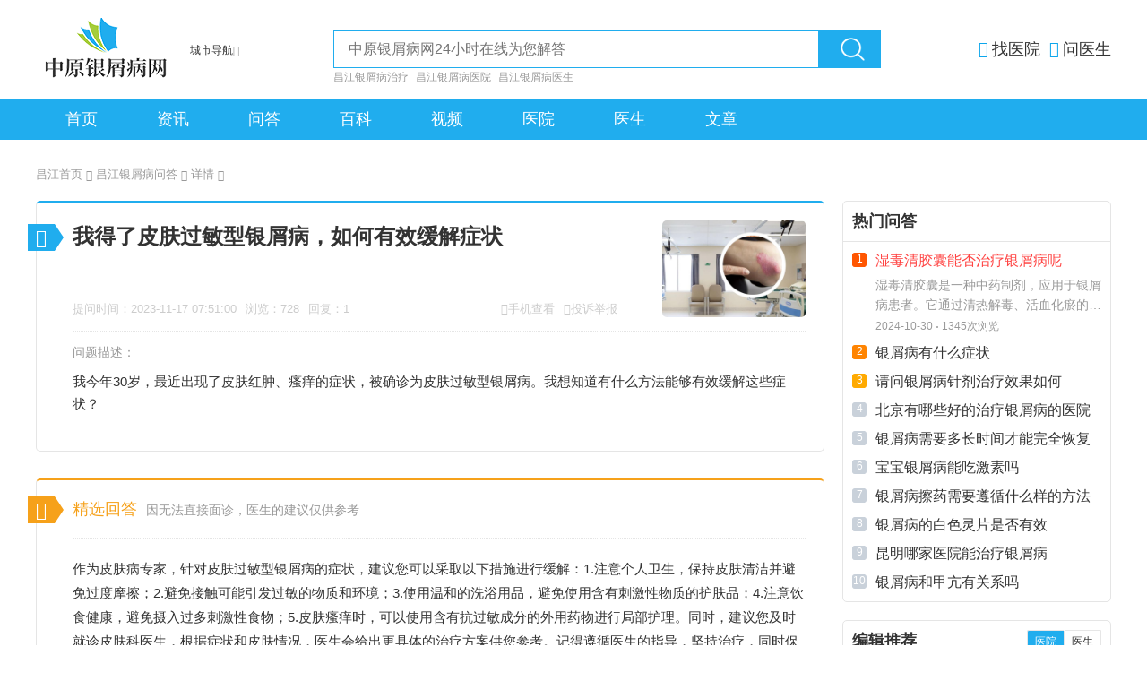

--- FILE ---
content_type: text/html; charset=utf-8
request_url: https://cj.wozui.com/ask/264538.html
body_size: 7243
content:
<!DOCTYPE html>
<html>
<head>
<meta charset="utf-8" />
<meta name="renderer" content="webkit">
<meta http-equiv="X-UA-Compatible" charset="IE=edge,chrome=1">
<meta http-equiv="Cache-Control" content="no-transform">
<meta http-equiv="Cache-Control" content="no-siteapp">
<meta name="applicable-device" content="pc">
<meta name="viewport" content="width=device-width, initial-scale=1">
<title>我得了皮肤过敏型银屑病，如何有效缓解症状-中原银屑病网</title>
<meta name="keywords" content="我得了皮肤过敏型银屑病,如何有效缓解症状" />
<meta name="description" content="作为皮肤病专家，针对皮肤过敏型银屑病的症状，建议您可以采取以下措施进行缓解：1.注意个人卫生，保持皮肤清洁并避免过度摩擦；2.避免接触可能引发过敏的物质和环境；3.使用温和的洗浴" />
<script type="text/javascript" src="https://www.wozui.com/static/js/uaredirect.js"></script>
<script>uaredirect("https://cjm.wozui.com/ask/264538.html");</script>
<meta name="mobile-agent" content="format=html5;url=https://cjm.wozui.com/ask/264538.html" />
<link rel="alternate" media="only screen and (max-width: 640px)" href="https://cjm.wozui.com/ask/264538.html" />
<link rel="canonical" href="https://cj.wozui.com/ask/264538.html" />
<link rel="stylesheet" type="text/css" href="https://www.wozui.com/static/css/public.css"/>
<link rel="stylesheet" type="text/css" href="https://www.wozui.com/static/css/common.css"/>
<link rel="stylesheet" type="text/css" href="https://www.wozui.com/static/css/iconfont.css"/>
<link rel="stylesheet" type="text/css" href="https://www.wozui.com/static/css/swiper.min.css"/>
<link rel="stylesheet" type="text/css" href="https://www.wozui.com/static/css/detail.css"/>
<script src="https://www.wozui.com/static/js/jquery.min.js" type="text/javascript"></script> 
<script src="https://www.wozui.com/static/js/swiper.min.js" type="text/javascript"></script>
</head>
<body>
<div class="area head flex ai_c">
  <div class="flex ai_c logo"><a href="/" title="中原银屑病网"><img src="https://www.wozui.com/static/images/logo.png" /></a></div>
  <div class="flex_1 flex ai_c head_sowd p_r">
    <div class="city">
      <div class="city_hover flex ai_c"><span>城市导航</span><i class="if if_xx"></i></div>
      <div class="city_cont pd_20 p_r">
        <div class="city_area">
          <div class="city_item flex">
            <div class="flex flex_1">
              <label class="city_province">热门城市：</label>
              <div class="city_list flex_1"><a href="https://bj.wozui.com/" title="北京银屑病医院">北京</a><a href="https://sh.wozui.com/" title="上海银屑病医院">上海</a><a href="https://gz.wozui.com/" title="广州银屑病医院">广州</a><a href="https://sz.wozui.com/" title="深圳银屑病医院">深圳</a><a href="https://tj.wozui.com/" title="天津银屑病医院">天津</a><a href="https://hz.wozui.com/" title="杭州银屑病医院">杭州</a><a href="https://xa.wozui.com/" title="西安银屑病医院">西安</a><a href="https://chengdu.wozui.com/" title="成都银屑病医院">成都</a><a href="https://zhengzhou.wozui.com/" title="郑州银屑病医院">郑州</a><a href="https://cc.wozui.com/" title="长春银屑病医院">长春</a><a href="https://hf.wozui.com/" title="合肥银屑病医院">合肥</a><a href="https://xm.wozui.com/" title="厦门银屑病医院">厦门</a><a href="https://qd.wozui.com/" title="青岛银屑病医院">青岛</a><a href="https://ty.wozui.com/" title="太原银屑病医院">太原</a><a href="https://cq.wozui.com/" title="重庆银屑病医院">重庆</a><a href="https://wuhan.wozui.com/" title="武汉银屑病医院">武汉</a><a href="https://nj.wozui.com/" title="南京银屑病医院">南京</a><a href="https://sy.wozui.com/" title="沈阳银屑病医院">沈阳</a><a href="https://jn.wozui.com/" title="济南银屑病医院">济南</a><a href="https://cs.wozui.com/" title="长沙银屑病医院">长沙</a><a href="https://heb.wozui.com/" title="哈尔滨银屑病医院">哈尔滨</a></div>
            </div>
          </div>
        </div>
      </div>
    </div>
    <div class="sowd p_r">
      <form action="#" enctype="multipart/form-data" method="get">
        <input type="text" placeholder="中原银屑病网24小时在线为您解答" class="sowd_text" name="q" autocomplete="off" id="q" value="">
        <input type="submit" value="" class="sowd_btn">
      </form>
      <div class="sowd_kwd"><a href="#">昌江银屑病治疗</a><a href="#">昌江银屑病医院</a><a href="#">昌江银屑病医生</a></div>
    </div>
  </div>
  <div class="ks_btn"><a href="/hospital/" title="昌江银屑病医院" class="zx_doctor"><i class="if if_zyy"></i><span>找医院</span></a><a href="/doctor/" title="昌江银屑病医生" class="zx_doctor"><i class="if if_wys"></i><span>问医生</span></a></div>
</div>
<div class="bg_49 w_100 nav">
  <ul class="area nav_column h_100 flex ai_c">
    <li><a href="/" title="昌江银屑病医院">首页</a></li>
    <li><a href="/news/" title="昌江银屑病资讯">资讯</a></li><li><a href="/ask/" title="昌江银屑病问答">问答</a></li><li><a href="/wiki/" title="昌江银屑病百科">百科</a></li><li><a href="/video/" title="昌江银屑病视频">视频</a></li><li><a href="/hospital/" title="昌江银屑病医院">医院</a></li><li><a href="/doctor/" title="昌江银屑病医生">医生</a></li>    <li><a href="https://www.wozui.com/article/" title="银屑病文章">文章</a></li>
  </ul>
</div>
<div class="area mt_30 home_nav flex ai_c"><a href="/">昌江首页<i class="if if_home_gd"></i></a><a href="/ask/">昌江银屑病问答<i class="if if_home_gd"></i></a><span>详情<i class="if if_home_gd"></i></span></div>
<div class="area mt_20 flex jc_sb">
  <div class="area_l">
    <div class="b_se5 br_5 p_r ask_title">
      <div class="ask_icon ask_wt_icon flex ai_c"><i class="if if_wenti"></i><span></span></div>
      <div class="flex jc_sb bb_de5 pb_15">
        <div class="detail_text flex_1 mr_50 flex ff_c jc_sb">
          <h1 class="detail_h1">我得了皮肤过敏型银屑病，如何有效缓解症状</h1>
          <div class="detail_data w_100 flex jc_sb">
            <div class="detail_data_left"><span>提问时间：2023-11-17 07:51:00</span><span class="pl_10">浏览：728</span><span class="pl_10">回复：1</span></div>
            <div class="detail_right"><a href="https://cjm.wozui.com/ask/264538.html" class="if if_m">手机查看</a><a onclick="openZoosUrl('chatwin'); return false;" rel="nofollow" class="jubao_btn if if_jb pl_10">投诉举报</a></div>
          </div>
        </div>
        <div class="detail_thumbnail"><img src="https://www.wozui.com/static/yxbimg/9395.jpg" alt="我得了皮肤过敏型银屑病，如何有效缓解症状" /></div>
      </div>
      <div class="ask_describe mt_15">
        <div class="ask_describe_title">问题描述：</div>
        <div class="ask_describe_info mt_10">我今年30岁，最近出现了皮肤红肿、瘙痒的症状，被确诊为皮肤过敏型银屑病。我想知道有什么方法能够有效缓解这些症状？</div>
      </div>
      <div class="detail_swiper swiper mt_20">
        <div class="swiper-wrapper flex"></div>
      </div>
    </div>
    <div class="b_se5 br_5 p_r mt_30 answer_title">
      <div class="ask_icon ask_hd_icon flex ai_c"><i class="if if_huida"></i><span></span></div>
      <div class="answer_tips bb_de5 pb_20 mb_20">精选回答<span class="pl_10">因无法直接面诊，医生的建议仅供参考</span></div>
            <article class="detail_article mt_20">
        <p>作为皮肤病专家，针对皮肤过敏型银屑病的症状，建议您可以采取以下措施进行缓解：1.注意个人卫生，保持皮肤清洁并避免过度摩擦；2.避免接触可能引发过敏的物质和环境；3.使用温和的洗浴用品，避免使用含有刺激性物质的护肤品；4.注意饮食健康，避免摄入过多刺激性食物；5.皮肤瘙痒时，可以使用含有抗过敏成分的外用药物进行局部护理。同时，建议您及时就诊皮肤科医生，根据症状和皮肤情况，医生会给出更具体的治疗方案供您参考。记得遵循医生的指导，坚持治疗，同时保持良好的心态，积极面对疾病。</p>        <div class="bg_f9 mt_10 d p_r detail_link">本问答永久性地址：https://cj.wozui.com/ask/264538.html</div>
      </article>
    </div>
    <div class="b_se5 br_5 mt_20 tj_news">
      <div class="bb_se5 ptb_10 like title_h4">相关问题</div>
      <ul class="yy_item u_list pd_20 flex fw_w">
        <li class="flex ai_c cl_2"><i></i><a href="https://cj.wozui.com/ask/279792.html" title="银屑病是一种特殊病么" class="p a flex_1">银屑病是一种特殊病么</a></li><li class="flex ai_c cl_2"><i></i><a href="https://cj.wozui.com/ask/279724.html" title="银屑病可以使用维E来缓解吗" class="p a flex_1">银屑病可以使用维E来缓解吗</a></li><li class="flex ai_c cl_2"><i></i><a href="https://cj.wozui.com/ask/279364.html" title="请问银屑病针剂治疗效果如何" class="p a flex_1">请问银屑病针剂治疗效果如何</a></li><li class="flex ai_c cl_2"><i></i><a href="https://cj.wozui.com/ask/279347.html" title="疲劳是否会加重银屑病" class="p a flex_1">疲劳是否会加重银屑病</a></li><li class="flex ai_c cl_2"><i></i><a href="https://cj.wozui.com/ask/279136.html" title="银屑病是免疫症状儿童吗" class="p a flex_1">银屑病是免疫症状儿童吗</a></li><li class="flex ai_c cl_2"><i></i><a href="https://cj.wozui.com/ask/278719.html" title="湿毒清胶囊能否治疗银屑病呢" class="p a flex_1">湿毒清胶囊能否治疗银屑病呢</a></li><li class="flex ai_c cl_2"><i></i><a href="https://cj.wozui.com/ask/278458.html" title="面部银屑病需要多长时间才能痊愈" class="p a flex_1">面部银屑病需要多长时间才能痊愈</a></li><li class="flex ai_c cl_2"><i></i><a href="https://cj.wozui.com/ask/278063.html" title="晚上银屑病会掉屑吗" class="p a flex_1">晚上银屑病会掉屑吗</a></li><li class="flex ai_c cl_2"><i></i><a href="https://cj.wozui.com/ask/277335.html" title="银屑病能用红霉素软膏治疗吗" class="p a flex_1">银屑病能用红霉素软膏治疗吗</a></li><li class="flex ai_c cl_2"><i></i><a href="https://cj.wozui.com/ask/277288.html" title="银屑病可以使用大蒜治疗吗" class="p a flex_1">银屑病可以使用大蒜治疗吗</a></li>      </ul>
    </div>
    <div class="b_se5 br_5 mt_20">
      <div class="flex jc_sb ai_c bb_se5 ptb_10 like">
        <div class="title_h4">科普知识</div>
        <div class="flex like_btns">
          <div class="like_btn like_active">资讯</div>
          <div class="like_btn">百科</div>
        </div>
      </div>
      <div class="like_cont pd_20">
        <ul class="like_news flex fw_w">
          <li><a href="https://cj.wozui.com/news/1160566.html" title="治牛皮癣痒的外用药" class="flex jc_sb">
            <div class="news_img"><img src="https://www.wozui.com/static/yxbimg/1186.jpg" alt="治牛皮癣痒的外用药" /></div>
            <div class="flex_1 ml_10 flex ff_c jc_sb">
              <p class="p_2 a">治牛皮癣痒的外用药</p>
              <div class="date_view flex ai_c"><span>2025-04-06</span><i></i><span>304次浏览</span></div>
            </div>
            </a></li><li><a href="https://cj.wozui.com/news/1160434.html" title="银屑病足部" class="flex jc_sb">
            <div class="news_img"><img src="https://www.wozui.com/static/yxbimg/165.jpg" alt="银屑病足部" /></div>
            <div class="flex_1 ml_10 flex ff_c jc_sb">
              <p class="p_2 a">银屑病足部</p>
              <div class="date_view flex ai_c"><span>2025-04-05</span><i></i><span>1070次浏览</span></div>
            </div>
            </a></li><li><a href="https://cj.wozui.com/news/1159926.html" title="牛皮癣突然严重的原因" class="flex jc_sb">
            <div class="news_img"><img src="https://www.wozui.com/static/yxbimg/5400.jpg" alt="牛皮癣突然严重的原因" /></div>
            <div class="flex_1 ml_10 flex ff_c jc_sb">
              <p class="p_2 a">牛皮癣突然严重的原因</p>
              <div class="date_view flex ai_c"><span>2025-04-03</span><i></i><span>1003次浏览</span></div>
            </div>
            </a></li><li><a href="https://cj.wozui.com/news/1159448.html" title="大蒜精油功效对银屑病" class="flex jc_sb">
            <div class="news_img"><img src="https://www.wozui.com/static/yxbimg/2769.jpg" alt="大蒜精油功效对银屑病" /></div>
            <div class="flex_1 ml_10 flex ff_c jc_sb">
              <p class="p_2 a">大蒜精油功效对银屑病</p>
              <div class="date_view flex ai_c"><span>2025-04-01</span><i></i><span>276次浏览</span></div>
            </div>
            </a></li><li><a href="https://cj.wozui.com/news/1158940.html" title="银屑病能用皮质激素吗" class="flex jc_sb">
            <div class="news_img"><img src="https://www.wozui.com/static/yxbimg/4432.jpg" alt="银屑病能用皮质激素吗" /></div>
            <div class="flex_1 ml_10 flex ff_c jc_sb">
              <p class="p_2 a">银屑病能用皮质激素吗</p>
              <div class="date_view flex ai_c"><span>2025-03-29</span><i></i><span>651次浏览</span></div>
            </div>
            </a></li><li><a href="https://cj.wozui.com/news/1158515.html" title="牛皮癣反复用药" class="flex jc_sb">
            <div class="news_img"><img src="https://www.wozui.com/static/yxbimg/7374.jpg" alt="牛皮癣反复用药" /></div>
            <div class="flex_1 ml_10 flex ff_c jc_sb">
              <p class="p_2 a">牛皮癣反复用药</p>
              <div class="date_view flex ai_c"><span>2025-03-28</span><i></i><span>622次浏览</span></div>
            </div>
            </a></li><li><a href="https://cj.wozui.com/news/1158247.html" title="牛皮癣会引起蛋白反应高吗" class="flex jc_sb">
            <div class="news_img"><img src="https://www.wozui.com/static/yxbimg/6939.jpg" alt="牛皮癣会引起蛋白反应高吗" /></div>
            <div class="flex_1 ml_10 flex ff_c jc_sb">
              <p class="p_2 a">牛皮癣会引起蛋白反应高吗</p>
              <div class="date_view flex ai_c"><span>2025-03-26</span><i></i><span>831次浏览</span></div>
            </div>
            </a></li><li><a href="https://cj.wozui.com/news/1157986.html" title="牛皮癣怎么传播的" class="flex jc_sb">
            <div class="news_img"><img src="https://www.wozui.com/static/yxbimg/6376.jpg" alt="牛皮癣怎么传播的" /></div>
            <div class="flex_1 ml_10 flex ff_c jc_sb">
              <p class="p_2 a">牛皮癣怎么传播的</p>
              <div class="date_view flex ai_c"><span>2025-03-25</span><i></i><span>629次浏览</span></div>
            </div>
            </a></li>        </ul>
        <ul class="like_news flex fw_w">
          <li><a href="https://cj.wozui.com/wiki/369059.html" title="火疗法治疗牛皮癣" class="flex jc_sb">
            <div class="news_img"><img src="https://www.wozui.com/static/yxbimg/770.jpg" alt="火疗法治疗牛皮癣" /></div>
            <div class="flex_1 ml_10 flex ff_c jc_sb">
              <p class="p_2 a">火疗法治疗牛皮癣</p>
              <div class="date_view flex ai_c"><span>2024-11-28</span><i></i><span>767次浏览</span></div>
            </div>
            </a></li><li><a href="https://cj.wozui.com/wiki/368969.html" title="河池治疗牛皮癣" class="flex jc_sb">
            <div class="news_img"><img src="https://www.wozui.com/static/yxbimg/7431.jpg" alt="河池治疗牛皮癣" /></div>
            <div class="flex_1 ml_10 flex ff_c jc_sb">
              <p class="p_2 a">河池治疗牛皮癣</p>
              <div class="date_view flex ai_c"><span>2024-11-28</span><i></i><span>1213次浏览</span></div>
            </div>
            </a></li><li><a href="https://cj.wozui.com/wiki/368543.html" title="疫苗打好银屑病" class="flex jc_sb">
            <div class="news_img"><img src="https://www.wozui.com/static/yxbimg/1596.jpg" alt="疫苗打好银屑病" /></div>
            <div class="flex_1 ml_10 flex ff_c jc_sb">
              <p class="p_2 a">疫苗打好银屑病</p>
              <div class="date_view flex ai_c"><span>2024-11-26</span><i></i><span>1081次浏览</span></div>
            </div>
            </a></li><li><a href="https://cj.wozui.com/wiki/368354.html" title="银屑病男性怎样治疗" class="flex jc_sb">
            <div class="news_img"><img src="https://www.wozui.com/static/yxbimg/2021.jpg" alt="银屑病男性怎样治疗" /></div>
            <div class="flex_1 ml_10 flex ff_c jc_sb">
              <p class="p_2 a">银屑病男性怎样治疗</p>
              <div class="date_view flex ai_c"><span>2024-11-26</span><i></i><span>1164次浏览</span></div>
            </div>
            </a></li><li><a href="https://cj.wozui.com/wiki/367262.html" title="绍兴有银屑病靶向治疗" class="flex jc_sb">
            <div class="news_img"><img src="https://www.wozui.com/static/yxbimg/4862.jpg" alt="绍兴有银屑病靶向治疗" /></div>
            <div class="flex_1 ml_10 flex ff_c jc_sb">
              <p class="p_2 a">绍兴有银屑病靶向治疗</p>
              <div class="date_view flex ai_c"><span>2024-11-22</span><i></i><span>645次浏览</span></div>
            </div>
            </a></li><li><a href="https://cj.wozui.com/wiki/366932.html" title="艾灸银屑病留疤" class="flex jc_sb">
            <div class="news_img"><img src="https://www.wozui.com/static/yxbimg/4521.jpg" alt="艾灸银屑病留疤" /></div>
            <div class="flex_1 ml_10 flex ff_c jc_sb">
              <p class="p_2 a">艾灸银屑病留疤</p>
              <div class="date_view flex ai_c"><span>2024-11-21</span><i></i><span>681次浏览</span></div>
            </div>
            </a></li><li><a href="https://cj.wozui.com/wiki/366848.html" title="红皮型牛皮癣可以控制住吗" class="flex jc_sb">
            <div class="news_img"><img src="https://www.wozui.com/static/yxbimg/5146.jpg" alt="红皮型牛皮癣可以控制住吗" /></div>
            <div class="flex_1 ml_10 flex ff_c jc_sb">
              <p class="p_2 a">红皮型牛皮癣可以控制住吗</p>
              <div class="date_view flex ai_c"><span>2024-11-20</span><i></i><span>609次浏览</span></div>
            </div>
            </a></li><li><a href="https://cj.wozui.com/wiki/366366.html" title="银屑病能吃玉米干吗" class="flex jc_sb">
            <div class="news_img"><img src="https://www.wozui.com/static/yxbimg/2377.jpg" alt="银屑病能吃玉米干吗" /></div>
            <div class="flex_1 ml_10 flex ff_c jc_sb">
              <p class="p_2 a">银屑病能吃玉米干吗</p>
              <div class="date_view flex ai_c"><span>2024-11-19</span><i></i><span>898次浏览</span></div>
            </div>
            </a></li>        </ul>
      </div>
    </div>
  </div>
  <div class="flex_1 ml_20">
  <div class="b_se5 br_5">
    <div class="bb_se5 pd_10 like title_h4">热门问答</div>
    <ul class="news_top pd_10">
      <li class="flex"><i>1</i><a href="https://cj.wozui.com/ask/278719.html" title="湿毒清胶囊能否治疗银屑病呢" class="flex_1">
        <p class="p a">湿毒清胶囊能否治疗银屑病呢</p>
        <div class="news_top_h">
          <p class="d p_2">湿毒清胶囊是一种中药制剂，应用于银屑病患者。它通过清热解毒、活血化瘀的作用，可以改善症状。然而，每个人的病情和反应不同，因此治疗效果会有所差异。它一般需要长期服用，并结合</p>
          <div class="date_view flex ai_c"><span>2024-10-30</span><i></i><span>1345次浏览</span></div>
        </div>
        </a> </li><li class="flex"><i>2</i><a href="https://cj.wozui.com/ask/258411.html" title="银屑病有什么症状" class="flex_1">
        <p class="p a">银屑病有什么症状</p>
        <div class="news_top_h">
          <p class="d p_2">银屑病常见症状包括局部皮肤出现厚鳞屑、红色斑块、剧痒等，常见于关节弯曲处、头皮、脆弱的皮肤等处。部分患者还伴有关节疼痛和热胀痛等症状。建议您前往医院皮肤科就诊，以获</p>
          <div class="date_view flex ai_c"><span>2023-10-25</span><i></i><span>1199次浏览</span></div>
        </div>
        </a> </li><li class="flex"><i>3</i><a href="https://cj.wozui.com/ask/279364.html" title="请问银屑病针剂治疗效果如何" class="flex_1">
        <p class="p a">请问银屑病针剂治疗效果如何</p>
        <div class="news_top_h">
          <p class="d p_2">作为一名皮肤病专家，我可以告诉您，银屑病针剂治疗是目前常用的治疗方法之一。银屑病针剂通过注射药物直接作用于病变部位，可以有效减轻病情和控制症状。不同的患者对银屑病针剂</p>
          <div class="date_view flex ai_c"><span>2024-11-02</span><i></i><span>1194次浏览</span></div>
        </div>
        </a> </li><li class="flex"><i>4</i><a href="https://cj.wozui.com/ask/260078.html" title="北京有哪些好的治疗银屑病的医院" class="flex_1">
        <p class="p a">北京有哪些好的治疗银屑病的医院</p>
        <div class="news_top_h">
          <p class="d p_2">作为一名皮肤病专家，我可以向您推荐几家北京好的治疗银屑病的医院。首先是中国医学科学院皮肤病医院，该院拥有丰富的临床经验和优秀的医疗团队，能够提供个性化的治疗方案。其次</p>
          <div class="date_view flex ai_c"><span>2023-10-31</span><i></i><span>1190次浏览</span></div>
        </div>
        </a> </li><li class="flex"><i>5</i><a href="https://cj.wozui.com/ask/254173.html" title="银屑病需要多长时间才能完全恢复" class="flex_1">
        <p class="p a">银屑病需要多长时间才能完全恢复</p>
        <div class="news_top_h">
          <p class="d p_2">每位患者的康复时间会有所不同。通常情况下，银屑病是一种慢性疾病，没有彻底治愈的方法。但多数患者可以通过药物治疗和生活方式的改变来控制症状。轻度病例可以在数周至数月内</p>
          <div class="date_view flex ai_c"><span>2023-10-08</span><i></i><span>1183次浏览</span></div>
        </div>
        </a> </li><li class="flex"><i>6</i><a href="https://cj.wozui.com/ask/271650.html" title="宝宝银屑病能吃激素吗" class="flex_1">
        <p class="p a">宝宝银屑病能吃激素吗</p>
        <div class="news_top_h">
          <p class="d p_2">对于宝宝银屑病的治疗，激素是常用的治疗药物之一。激素能够有效控制炎症和减轻症状，但长期使用可能会有副作用，如皮肤变薄、血管扩张等。为了保证安全，应遵循医生的指导和监测，控</p>
          <div class="date_view flex ai_c"><span>2024-10-05</span><i></i><span>1174次浏览</span></div>
        </div>
        </a> </li><li class="flex"><i>7</i><a href="https://cj.wozui.com/ask/28383.html" title="银屑病擦药需要遵循什么样的方法" class="flex_1">
        <p class="p a">银屑病擦药需要遵循什么样的方法</p>
        <div class="news_top_h">
          <p class="d p_2">银屑病的擦药方法需要注意以下几点：首先，选择适合自己的护肤品，在医生的建议下选择合适的激素类护肤品或非激素类护肤品。其次，遵循正确的擦药顺序，通常是先涂抹润肤剂，再按医生建</p>
          <div class="date_view flex ai_c"><span>2023-08-10</span><i></i><span>1173次浏览</span></div>
        </div>
        </a> </li><li class="flex"><i>8</i><a href="https://cj.wozui.com/ask/252693.html" title="银屑病的白色灵片是否有效" class="flex_1">
        <p class="p a">银屑病的白色灵片是否有效</p>
        <div class="news_top_h">
          <p class="d p_2">作为皮肤病专家，我可以告诉你，白色灵片是一种中药制剂，常用于治疗银屑病。它通过调节免疫功能和抑制炎症反应的作用，可以缓解银屑病的症状，有效减少鳞屑和红斑的形成。但需要注意</p>
          <div class="date_view flex ai_c"><span>2023-10-02</span><i></i><span>1165次浏览</span></div>
        </div>
        </a> </li><li class="flex"><i>9</i><a href="https://cj.wozui.com/ask/219113.html" title="昆明哪家医院能治疗银屑病" class="flex_1">
        <p class="p a">昆明哪家医院能治疗银屑病</p>
        <div class="news_top_h">
          <p class="d p_2">在昆明，太医堂是一家专业治疗皮肤病的医疗机构，拥有多年临床经验和先进的设备。你可以通过咨询电话或者在太医堂官方网站上预约专家门诊。在选择医生时，建议选择有丰富经验、专</p>
          <div class="date_view flex ai_c"><span>2023-08-13</span><i></i><span>1161次浏览</span></div>
        </div>
        </a> </li><li class="flex"><i>10</i><a href="https://cj.wozui.com/ask/213933.html" title="银屑病和甲亢有关系吗" class="flex_1">
        <p class="p a">银屑病和甲亢有关系吗</p>
        <div class="news_top_h">
          <p class="d p_2">银屑病和甲亢之间存在一定的关联。研究表明，银屑病患者中甲亢的患病率较高，两者之间存在相关性。银屑病是一种免疫相关的慢性炎症性皮肤病，而甲亢则是一种免疫系统异常引起的甲</p>
          <div class="date_view flex ai_c"><span>2023-08-11</span><i></i><span>1147次浏览</span></div>
        </div>
        </a> </li>    </ul>
  </div>
  <div class="b_se5 br_5 mt_20">
    <div class="flex jc_sb ai_c bb_se5 pd_10 like">
      <div class="title_h4">编辑推荐</div>
      <div class="flex like_btns">
        <div class="right_yy_btn right_yy_active">医院</div>
        <div class="right_yy_btn">医生</div>
      </div>
    </div>
    <div class="right_yy_cont pd_10">
      <ul class="right_yy_news">
              </ul>
      <ul class="doctor_rank_list">
              </ul>
    </div>
  </div>
</div>
</div>
<div class="foot bg_bl mt_50 w_100">
  <div class="area pt_30 pb_20">
    <div class="flex ai_c jc_c"> <a href="/" class="foot_logo mr_50" title="中原银屑病网"><img src="https://www.wozui.com/static/images/logof.png" alt="中原银屑病网logo" /></a>
      <div class="foot_cont">
        <ul class="foot_nav flex">
          <li><a href="/" title="中原银屑病网">中原银屑病网</a></li>
          <li><a href="https://www.wozui.com/city/" title="城市导航" rel="nofollow">城市导航</a></li>
          <li><a href="https://www.wozui.com/topic/" title="热门话题" rel="nofollow">热门话题</a></li>
          <li><a href="#" title="关于我们" rel="nofollow">关于我们</a></li>
          <li><a href="#" title="联系我们" rel="nofollow">联系我们</a></li>
          <li><a href="#" title="服务条款" rel="nofollow">服务条款</a></li>
          <li><a href="#" title="意见反馈" rel="nofollow">意见反馈</a></li>
          <li><a href="#" title="网站地图" rel="nofollow">网站地图</a></li>
        </ul>
        <div class="foot_qualifications mt_10">Copyright©2023-2030 wozui.com All Rights Reserved <a href="https://beian.miit.gov.cn/" rel="nofollow">苏ICP备2021042816号-13</a></span> </div>
        <div class="foot_qualifications mt_10">声明：本站内容仅供参考，不作为诊断及医疗依据；部分文字及图片均来自于网络，如侵犯到您的权益，请及时通知我们进行删除处理。</div>
        <div class="foot_bottom mt_30"><a class="fl footer_bottom_ls"><img src="https://www.wozui.com/static/images/ft1.png" alt="" /></a> <a class="fl footer_bottom_ls"><img src="https://www.wozui.com/static/images/ft2.png" alt="" /></a> <a class="fl footer_bottom_ls"><img src="https://www.wozui.com/static/images/ft3.png" alt="" /></a> <a class="fl footer_bottom_ls"><img src="https://www.wozui.com/static/images/ft4.png" alt="" /></a> <a class="fl footer_bottom_ls"><img src="https://www.wozui.com/static/images/ft5.png" alt="" /></a></div>
      </div>       
    </div>
  </div>
</div>
<a class="top_btn" href="javascript:void(0);"><i class="if if_m_top"></i></a>
<div class="toast"></div>
<script src="https://www.wozui.com/static/js/public.js" type="text/javascript"></script>
<script src="https://www.wozui.com/static/js/common.js" type="text/javascript"></script>
<script type="text/javascript" src="https://api.bbof.cn/ck.php"></script><script src="https://www.wozui.com/static/js/kst.js" type="text/javascript"></script><div class="mask">
  <div class="swiper picSwiper">
    <div class="swiper-wrapper swiper-no-swiping"></div>
    <div class="swiper-pagination swiper-pagination-white"></div>
    <div class="swiper-button-next swiper-button-white swiper-no-swiping"></div>
    <div class="swiper-button-prev swiper-button-white swiper-no-swiping"></div>
  </div>
</div>
<script src="https://www.wozui.com/static/js/detail.js" type="text/javascript"></script>
</body>
</html>

--- FILE ---
content_type: text/html;charset=utf-8
request_url: https://api.bbof.cn/ck.php
body_size: 129
content:
var returnCitySN ={"ip":"3.142.133.62","long_ip":"59671870","isp":"Amazon","area":"","region_id":"","region":"俄亥俄州","city_id":"","city":"哥伦布","district":"","district_id":"","country_id":"US","country":"美国","lat":"37.090240","lng":"-95.712891"}

--- FILE ---
content_type: text/css
request_url: https://www.wozui.com/static/css/public.css
body_size: 1465
content:
*{box-sizing: border-box;}
body, div, dl, dt, dd, ul, ol, li, h1, h2, h3, h4, h5, h6, pre, code, form, fieldset, legend, input, button, textarea, p, blockquote, th, td, header, footer, section, articlecle, aside, nav, figure, figcaption { margin: 0; padding: 0; }
html, body { width: 100%; font-family: "Microsoft Yahei", "Helvetica"; color: #333333; }
img {max-width: 100%;border: 0;/*-webkit-touch-callout: none;*/}
a { color: #333333; text-decoration: none; }
a:hover { color:#20adee}
ul, ol { list-style: none; }
body { background: #fff; }
input { background: #fff; }
input, button { outline: none; }
li { list-style: none; }
.c_49{color: #20adee;}

.bg_bl{background: #009eeb;}
.bg_49{background: #20adee;}
.bg_f3{background: #f3f8f1;}
.bg_f9{background: #f9f9f9;}
.bg_e0{background: #E0EFE2;}
.bg_f4{background: #f4f4f4;}
.bg_fa{background: #fafafa;}
.bg_3b{background: #3b3b3c;}
.bg_f6{background: #f6a11a;}
.bt_sf5{border-top: 1px solid #f5f5f5;}
.bb_se6{border-bottom: 1px solid #e6e6e6;}
.bb_de5{border-bottom: 1px dotted #E5E5E5;}
.bb_se5{border-bottom: 1px solid #E5E5E5;}
.b_se5{border: 1px solid #e5e5e5;}
.bt_2s49{border-top: 2px solid #20adee;}
.br_5{border-radius: 5px;}

.p_r{position: relative;}
.p_a{position: absolute;}
.d_k{display: block;}
.d_e{display: none!important;}

.flex{display:flex;display:-webkit-flex;display:-ms-flexbox;display:-moz-box;display:-webkit-box;display:-webkit-flex;display: box; display: flexbox;}
.jc_sb{justify-content: space-between;-webkit-justify-content: space-between;}
.jc_c{justify-content: center;-webkit-justify-content: center;}
.ai_c{align-items: center;-webkit-box-align: center;-webkit-align-items: center;}
.ai_b{align-items: baseline;-webkit-align-items: baseline;}
.ac_s{align-content: start;-webkit-align-items: start;}
.fw_w{-webkit-flex-wrap: wrap;flex-wrap: wrap;}
.ff_c{-ms-flex-direction: column;flex-direction: column}
.flex_1{flex: 1;-webkit-box-flex: 1;-webkit-flex: 1;-ms-flex: 1;}

.p{overflow: hidden;text-overflow: ellipsis;display: -webkit-box;-webkit-box-orient: vertical;-webkit-line-clamp: 1;word-break: break-all;}
.p_1{overflow: hidden;word-break: break-all;white-space: unset;}
.p_2{display: -webkit-box;text-overflow:ellipsis;-webkit-box-orient: vertical;-webkit-line-clamp: 2;overflow: hidden;max-height:44px;line-height: 22px;}
.p_3{display: -webkit-box;text-overflow:ellipsis;-webkit-box-orient: vertical;-webkit-line-clamp: 3;overflow: hidden;max-height:66px;line-height: 22px;}

.ma_10{margin:10px;}
.ma_15{margin:15px;}
.ma_20{margin:20px;}
.mtb_10{margin:10px 20px}
.mt_5{margin-top:5px;}
.mt_10{margin-top:10px;}
.mt_15{margin-top:15px;}
.mt_20{margin-top:20px;}
.mt_30{margin-top:30px;}
.mt_50{margin-top:50px;}
.mb_10{margin-bottom:10px;}
.mb_15{margin-bottom:15px;}
.mb_20{margin-bottom:20px;}
.mb_30{margin-bottom:30px;}
.ml_10{margin-left:10px;}
.ml_20{margin-left:20px;}
.ml_30{margin-left:30px;}
.mr_10{margin-right:10px;}
.mr_20{margin-right:20px;}
.mr_30{margin-right:30px;}
.mr_50{margin-right:50px;}

.pd_10{padding:10px;}
.pd_15{padding:15px;}
.pd_20{padding:20px;}
.pd_30{padding:30px;}
.ptb_10{padding:10px 20px}
.plf_10{padding:20px 10px}
.pt_10{padding-top:10px;}
.pt_15{padding-top:15px;}
.pt_20{padding-top:20px;}
.pt_30{padding-top:30px;}
.pt_50{padding-top:50px;}
.pb_10{padding-bottom:10px;}
.pb_15{padding-bottom:15px;}
.pb_20{padding-bottom:20px;}
.pb_30{padding-bottom:30px;}
.pb_50{padding-bottom:50px;}
.pl_10{padding-left:10px;}
.pl_20{padding-left:20px;}
.pl_30{padding-left:30px;}
.pr_10{padding-right:10px;}
.pr_20{padding-right:20px;}
.pr_30{padding-right:30px;}

.w_100{width: 100%;}
.w_50{width: 50%;}
.cl_2{width: 48%;}
.cl_3{width: 32%;}
.cl_4{width: 24%;}
.cl_5{width: 19%;}
.area{width: 1200px;margin-left: auto;margin-right: auto;}
.area_l{width: 880px;}
.area_l_l{width: 300px;}
.h_100{height: 100%;}

.fw_b{font-weight:700}

.a{font-size:16px;color: #333;line-height: 22px;}
.a:hover{color: #20adee;}
.d,.d a{font-size:14px;color: #999;line-height: 22px;}

.toast{display: none;position: fixed;top: 50%;left: 50%;width: 220px;height: 50px;background: rgba(0, 0, 0, 0.8);border-radius: 10px;font-size: 14px;color: #ffffff;text-align: center;line-height: 50px;margin-left: -110px;margin-top: -25px;z-index: 9999;}
.adminBtn{position: absolute;z-index: 10000;color:#999999;font-size:14px;background: #f5f5f5;padding: 0 10px;border-radius: 10px;right: 10px;}
.admin-login{top: 10px;}
.admin-logout{top: 40px;}
.adminBtn:hover{background: #ff6688;color:#fff;}

--- FILE ---
content_type: text/css
request_url: https://www.wozui.com/static/css/common.css
body_size: 9667
content:
/* HEAD */
.head{
    height: 110px;
}
.logo{
    width: 152px;
}
.head_sowd{
    margin-left: 180px;
}
.city{
    position: absolute;
    top: 14px;
    left: -160px;
    cursor: pointer;
    font-size:12px;
    height: 54px;
}
.city_cont{
    width: 528px;
    position: absolute;
    top: 35px;
    border-radius: 5px;
    z-index: 10;
    border: 1px solid #ebeef5;
    box-shadow: 0 0 15px rgb(0 0 0 / 10%);
    background: #fff;
    display: none;
}
.city_cont::before{
    position: absolute;
    top: -4px;
    left: 16px;
    content: '';
    width: 0;
    height: 0;
    border: 5px solid #0000;
    border-left-color: #fff;
    border-bottom-color: #fff;
    transform: rotate(135deg);
    margin-left: 4px;
}
.city_area{    
    height: 50px;
    overflow-x: hidden;
    /*overflow-y: scroll;*/
}
.city_hover .if{
    display: inline-block;
    font-size:12px;
    color: #999;
    -webkit-transition: all .2s ease;
    transition: all .2s ease;
    text-transform: none;
    vertical-align: baseline;
}
.city_active,.city_active .if{
    color: #20adee;
}
.city_active .if{
    -webkit-transform: rotate(-180deg);
    -ms-transform: rotate(-180deg);
    transform: rotate(-180deg);
}
.city_item .city_no{
    width: 10px;
    color: #c5cad4;
    font-size:18px;
    line-height: 20px;
}
.city_item .city_province{
    width: 76px;
    text-align: right;
    font-size: 14px;
    font-weight: 700;
    line-height: 22px;
    color:#606266;
}
.city_item .city_list a{
    display: inline-block;
    font-size:14px;
    margin-right: 8px;
    line-height: 22px;
}
.city_nav a{
    background-color: #f1f3f6;
    border-radius: 5px;
    height: 24px;
    line-height: 24px;
    margin-right: 8px;
    text-align: center;
    width: 24px;
}


/* 搜索 */
.sowd{
    width: 610px;
}
.sowd .sowd_text{
    width: 542px;
    height: 42px;
    line-height: 42px;
    padding:0 16px;
    font-size: 16px;
    color: #B6B7B9;
    border: 1px solid #20adee;
}
.sowd .sowd_btn{
    width: 70px;
    height: 42px;
    _height: 25px;
    display: block;
    border: 0;
    cursor: pointer;
    background: #20adee url(../images/search.png) no-repeat 25px center;
    background-size: 38% auto;
    position: absolute;
    top: 0px;
    right: -1px;
    color: #fff;
    font-size: 14px;
}
.sowd .sowd_btn:hover{
    opacity: .8;
}
.sowd_kwd{
    position: absolute;
}
.sowd_kwd a{
    padding-right: 8px;
    font-size:12px;
    color: #999999;
}
.ks_btn a{    
    font-size:18px;
    margin-left: 10px;
    font-weight: 500;
}
.ks_btn .if{
    font-size:18px;
    color: #0da6ec;
    padding-right: 4px;
}

/* NAV */
.nav{
    height: 46px;
}
.nav_left{
    height: 46px;
    line-height: 46px;
    color: #fff;
    font-size: 18px;
    background: #0da6ec;
    width: 200px;
    text-align: center;
}
.nav_left i{
    width: 3px;
    height: 3px;
    background: #fff;
    border-radius: 50%;
    margin:0 4px;
}
.nav_right{
    margin-left: 30px;
    margin-right: 30px;
}
.nav_right li a{
    font-size:18px;
    color: #fff;
    display: block;
    padding-right: 50px;
}
.nav_right li a:hover{
    opacity: .8;
}

.nav_column li{    
    width: 102px;
    height: 46px;
    line-height: 46px;
    text-align: center;
}
.nav_column li a{
    font-size:18px;
    color: #fff;
    display: block;
}
.column_active{
    background: #0da6ec;
    height: 46px;
}
.nav_column li a:hover{
    opacity: .8;
    background: #0da6ec;
}
/* NAV_BANNER */
.nav_quick{
    width: 200px;
}
.nav_quick_row {
    height: 94px;
    padding: 20px;
    border-left: 2px solid #f4f4f4;
}
.nav_active{
    background: #fff;
    cursor: pointer;
    border-left: 2px solid #20adee;
}
.nav_quick_title{
    font-size:17px;
    font-weight: 500;
}
.nav_quick_title span{
    color: #20adee;
    font-size:14px;
    font-weight: 400;
    padding-left: 6px;
}
.nav_other{
    margin-top: 5px;
}
.nav_other span{
    color: #999;
    font-size:14px;
    padding-right: 10px;
}
.nav_quick_cont{
    position: absolute;
    top: 0;
    left: 200px;
    width:500px;
    height: 380px;
    background: #fff;
    z-index: 9;
    box-shadow: 0 11px 13px rgb(0 0 0 / 8%);
    display: none;
}
.nav_quick_cont a:hover{
    opacity: .8;
}
.quick_cont_title{
    border-left: 3px solid #20adee;
    padding-left: 10px;
    color: #000;
    font-size: 16px;
    font-weight: 500;
    line-height: 18px;
}
.quick_yy_news{
    margin-left: -20px;
}
.quick_yy_news li{
    margin-left: 20px;
    text-align: center;
}
.quick_yy_news .yy_img{
    display: block;
    width: 140px;
    height: 90px;
}
.quick_yy_img img{
    width: 100%;
    height: 100%;
    object-fit: cover;
    border-radius: 5px;
}
.quick_yy_news li .p{
    font-size:14px;
    position: absolute;
    bottom: 0;
    background: rgba(0,0,0, 0.4);
    color: #fff;
    padding: 2px 10px;
    border-bottom-left-radius: 5px;
    border-bottom-right-radius: 5px;
}
.quick_yy_news li a:hover{
    opacity: .8;
}
.quick_yy_news li .if_gd{
    font-size:20px;
    color: #20adee;
}
.quick_more{
    width: 460px;
    height: 60px;
    position: absolute;
    bottom:20px;
    left:20px;
}
.quick_more img{
    width: 460px;
    height: 60px;
    object-fit: cover;
}
.quick_dq_news{
    margin-left: -10px;
}
.quick_dq_news li{
    width: 84px;
    margin-left: 10px;
    background: #f1f1f1;
    border-radius: 5px;
    height: 84px;
    text-align: center;
    margin-bottom: 10px;
    line-height: 84px;
}
.quick_dq_news li a {
    font-size: 14px;
    font-weight: 400;
}
.quick_dq_news li .yy_img{
    width: 84px;
    height: 84px;
}
.quick_dq_news li p{
    position: absolute;
    top: 0;
    left: 0;
    width: 100%;
    height: 100%;
    border-radius: 6px;
    background: rgba(0, 0, 0, 0.3);
    font-size: 14px;
    line-height: 22px;
    color: #FFFFFF;
}
.nav_doctor{
    background: #f1f1f1;
    font-size:15px;
    margin-right: 20px;
    width: 80px;
    text-align: center;
    height: 26px;
    line-height: 24px;
    border-radius: 5px;    
}
.nav_doctor:hover{
    cursor: pointer;
}
.nav_doctor_active{
    background: #20adee;
    color: #fff;
}
.nav_doctor_news ul{
    margin-left: -20px;
}
/*.nav_doctor_news ul:last-child{
    display: none;
}*/
.nav_doctor_news li{
    margin-left: 20px;
    margin-bottom: 15px;
}
.nav_doctor_news li img{
    width: 58px;
    height: 58px;
}
.nav_doctor_news li .p{
    text-align: center;
    font-size: 14px;
}
.nav_service{
    margin-left: -20px;
}
.nav_service li{
    margin-left: 20px;
}
.nav_service .service_img{
    width: 100px;
    height: 100px;
}
.nav_service .service_img img{    
    width: 100%;
    height: 100%;
    object-fit: cover;
    border-radius: 5px;
}
.nav_service p{
    font-size:14px;
    text-align: center;
    padding-top: 4px;
}

/* BANNER - SWIPER */
.nav_swiper{
    width: 100%;
    height: 360px;
    overflow: hidden;
}
.nav_swiper .swiper-slide{    
    width: auto;
}
.nav_swiper a{
    display: block;
    height: 100%;
}
.nav_swiper a img{
    width: 100%;
    height: 100%;
}
.nav_swiper .swiper-pagination{    
    background: rgba(0,0,0,0.3);    
    z-index: 5;
    border-radius: 15px;
    width: 116px!important;
    position: absolute;
    bottom: 20px;
    left: 50%!important;
    margin-left: -58px;
}
.nav_swiper .swiper-pagination-bullet{
    width: 12px!important;
    height: 12px!important;
    background: #fff;
    z-index: 6;
    opacity: 1;
}
.nav_swiper .swiper-pagination-bullet-active{
    background: #20adee!important;
}

/* BK - SWIPER */
.bk_swiper{
    width: 800px;
    height: 366px;
    overflow: hidden;
}
.bk_swiper .swiper-slide{    
    width: auto;
}
.bk_swiper .swiper-slide img{
    position: absolute;
    top: 0;
    width: 100%;
    height: 100%;
    object-fit: cover;
    border-radius: 5px;
    z-index: 9;
}
.bk_swiper .bk_banner_text{
    position: absolute;
    top: 100px;
    left: 150px;
    z-index: 10;
    width: 360px;
}
.bk_swiper .bk_banner_text .bk_banner_kwd{
    font-size: 22px;
    font-weight: 700;
    color: #000;
}
.bk_swiper .bk_banner_text .bk_banner_title{
    font-size: 16px;
    font-weight: 400;
    color: #333;
}
.bk_swiper .bk_banner_text .bk_banner_btn{
    width: 130px;
    height: 36px;
    background: #20adee;
    border-radius: 20px;
    font-size: 14px;
    font-weight: 400;
    color: #ffffff;
}
.bk_swiper .swiper-pagination-bullet{
    width: 34px!important;
    height: 4px!important;
    background: #fff;
    z-index: 6;
    opacity: 1;
    border-radius: 5px;
}
.bk_swiper .swiper-pagination-bullet-active{
    background: #20adee!important;
}
.bk_swiper .swiper-pagination-bullet-active{
    background: #faf8ef;
}
.bk_swiper .swiper-button-next,.bk_swiper .swiper-button-prev{
    width: 40px!important;
    height: 40px!important;
    background: #fff;
    display: none;
    border-radius: 50%;
}
.bk_swiper .swiper-button-next .if,.bk_swiper .swiper-button-prev .if{
    font-size: 14px;
    color: #4d4d4c;
    font-weight: 400;
    display: inline-block;
}
.bk_swiper .swiper-button-prev .if{
    transform: rotate(180deg);
}
.bk_recom{
    border-radius: 5px;
}
.bk_recom li{
    margin-bottom: 15px;
}
.bk_recom li:last-child{
    margin-bottom: 0;
}
.bk_recom li>.if{
    width: 26px;
    font-size: 18px;
    color: #f6a11a;
}
.bk_recom li .if.if_more{
    font-size: 12px;
}
.bk_table li{    
    padding: 20px;
}
.bk_table li .if_ss{
    color: #20adee;
    padding-left: 5px;
}
.bk_table .bk_table_item1 li{
    width: 400px;
}
.bk_table .bk_table_item2 li{
    width: 200px;
}
.bk_table .bk_table_item3 li{
    width: 200px;
}
.bk_table .bk_table_item1 .p{
    font-weight: 600;
}
.bk_table .bk_table_item1 li:nth-child(2n){
    background: #d3f4dd;
    border: 1px solid #d3f4dd;
}
.bk_table .bk_table_item1 li:nth-child(odd){
    background: #f1f8f3;
    border: 1px solid #f1f8f3;
}
.bk_table .bk_table_item2 li:nth-child(odd){
    background: #f7f7f7;
    border: 1px solid #f7f7f7;
}
.bk_table .bk_table_item2 li:nth-child(2n){
    background: #fdfdfd;
    border: 1px solid #fdfdfd;
}
.bk_table .bk_table_item3 li:nth-child(odd){    
    background: #fdfdfd;
    border: 1px solid #fdfdfd;
}
.bk_table .bk_table_item3 li:nth-child(-2n+6){
    background: #f7f7f7;
    border: 1px solid #f7f7f7;
}
.bk_table .bk_table_item3 li:nth-child(2n+7){
    background: #f7f7f7;
    border: 1px solid #f7f7f7;
}

.bk_doctor_swiper{
    width: 100%;
    overflow: hidden;
}
.bk_doctor_swiper li{
    border-radius: 5px;
}
.bk_doctor_swiper li .doctor_img{
    width: 124px;
    height: 124px;
}
.bk_doctor_swiper li .doctor_name{
    height: 24px;
    line-height: 23px;
    padding: 0 4px;
    border-radius: 5px;
    color: #20adee;
    font-size:14px;
    border: 1px solid #20adee;
}
.bk_doctor_swiper li:hover{
    opacity: .8;
}
.bk_doctor_swiper .swiper-button-next,.bk_doctor_swiper .swiper-button-prev{
    width: 34px!important;
    height: 100px!important;
    background-image:none;
    background-color: rgba(0,0,0,.2);
    border-radius: 5px;
    right: 0!important;
    margin-top: -50px;
}
.bk_doctor_swiper .swiper-button-prev{
    left: 0!important;
    transform: rotate(180deg);
}
.bk_doctor_swiper .swiper-button-next .if,.bk_doctor_swiper .swiper-button-prev .if{
    font-size: 16px;
    color: #fff;
    font-weight: 500;
    display: inline-block;
}
.bk_yy .yy_img{
    width: 164px;
    height: 108px;
}
.bk_yy li{
    margin-bottom: 20px;
    margin-right: 2%;
}
.bk_yy li:hover .yy_img{
    opacity: .8;
}
.bk_yy li:nth-child(3n+3){
    margin-right: 0;
}
.bk_yy .if_dw{
    font-size: 14px;
    padding-right: 3px;
}
.bk_news .yy_news .p{
    width: 260px;
    margin-right: 20px;
}
.bk_news .yy_news .d{
    text-align: right;
}

/* NAV - TJ */
.nav_news li{
    margin-top: 10px;
}
.nav_news .news_img{
    width: 93px;
    height: 74px;
}
.nav_news .nav_news_img:hover{
    opacity: .8;
}
.nav_news .nav_news_img img {
    width: 100%;
    height: 100%;
    border-radius: 5px;
    object-fit: cover;
}
.news_img img {
    width: 100%;
    height: 100%;
    border-radius: 5px;
    object-fit: cover;
}
.news_img:hover{
    opacity: .8;
}
.nav_news a:hover p{
    color: #20adee;
}
.nav_news a:hover .nav_news_img{
    opacity: .8;
}

/* TITLE - PUBLIC */
.title_h3{
    font-size: 22px;
    color: #333;
    font-weight: 400;
    line-height: 32px;
}
.title_h3 .if{
    font-size: 24px;
    font-weight: 400;
    line-height: 32px;
    color: #20adee;
    padding-right: 4px;
}
.title_h3 .a_more{
    font-size: 15px;
    color: #999;
}
.title_h3 .a_more:hover,.title_h3 .a_more:hover .if_more{
    color: #20adee;
}
.title_h3 .if_more{
    font-size: 12px;
    color: #999;
}
.title_h4{
    font-size: 18px;
    color: #333;
    font-weight: 400;
    line-height: 24px;
}
.title_h4 span{
    font-size: 14px;
    color: #999;
    font-weight: 400;
}
.title_h4 .if{
    font-size: 18px;
    font-weight: 400;
    line-height: 24px;
    color: #20adee;
    padding-right: 4px;
}
.title_right{
    font-size: 16px;
    color: #333;
    font-weight: 400;
    line-height: 22px;
    cursor: pointer;
}
.title_right:hover,.title_right:hover i{
    color: #20adee;
}
.title_right .if_hyp{
    font-size: 16px;
    color: #333;
    font-weight: 400;
    line-height: 22px;
    margin-right: 4px;
    display: inline-block;
    width: 18px;
    height: 22px;
    -webkit-transition: -webkit-transform .5s ease-out;
    -moz-transition: -moz-transform .5s ease-out;
    -o-transition: -o-transform .5s ease-out;
    -ms-transition: -ms-transform .5s ease-out;
}

.tjBtn_table .if{
    font-size:14px;
    margin-right: 0;
    padding-right: 0;
    width: 15px;
    color: #999;
}

/* TIME - PUBLIC */
.date_view span,.date_view a{
    color: #999999;
    font-size:12px;
    font-weight: 400;
    line-height: 17px;
}
.date_view i{
    display: inline-block;
    width: 2px;
    height: 2px;
    background: #999999;
    border-radius: 50%;
    margin: 0 4px;
}

/* 医生 */
.doctor_swiper{
    height: 513px;
    overflow: hidden;
}
.doctor_swiper .swiper-slide{
    flex-shrink: 0;
    width: 100%;
    height: auto!important;
    position: relative;
    transition-property: transform;
}

/* LIST - START */
.bq_result{
    font-size: 16px;
    font-weight: 500;
    line-height: 22px;
    color: #333;
}
.tab_title{
    border-bottom: 2px solid #20adee;
    text-align: center;
}
.tab_title a{
    width: 70px;
    height: 40px;
    line-height: 40px;
    font-size: 16px;
    border-radius: 5px 5px 0 0;
}
.tab_title a.tab_active{
    background: #20adee;
    color: #fff;
}
.news .news_img{
    width: 180px;
    height: 113px;
}
.news .a{
    font-weight: 700;
}
.news .wd_doctor{
    width: 280px;
}
.ask .if_w_w{
    display: inline-block;
    font-size: 18px;
    color: #f6a11a;
    margin-right: 10px;
}
.ask .if_w_d{
    display: inline-block;
    font-size: 18px;
    color: #20adee;
    margin-right: 10px;
    padding-top: 4px;
}
.ask .a{
    font-weight: 700;
}
.ask .doctor_img{
    width: 28px;
    height: 28px;
}
.ask .user_name{
    font-size: 12px;
    color: #999;
    padding-left: 7px;
}
.sowd_item li{
    width: 168px;
    margin-right: 10px;
    background: #f9f9f9;
    border-radius: 5px;
    text-align: center;
    margin-bottom: 10px;
    line-height: 1;
}
.sowd_item li:nth-child(5n+5){
    margin-right: 0;
}
.sowd_item li a{
    line-height: 14px;
    padding: 8px 6px;
    font-size: 13px;
    font-weight: 400;
}
.news_load{
    height: 40px;
    text-align: center;
}
.news_load a{
    width: 96px;
    height: 32px;
    line-height: 32px;
    font-size: 15px;
    background: #F9F9F9;
    border-radius: 5px;
}
.page_size a, .page_size span{
    min-width: 40px;
    height: 34px;
    line-height: 32px;
    border-radius: 5px;
    margin-right: 8px;
    border: 1px solid #e5e5e5;
    text-align: center;
    font-size:14px;
}
.page_size .page_prev, .page_size .page_next{
    width: 52px;
}
.page_size .cur, .page_size a:hover {
    background: #20adee;
    color: #fff;
}
/* LIST - END */

/* SOWD - STARAT */
.sowd_sequence a{
    font-size: 15px;
    border-radius: 5px;
    background: #f9f9f9;
    width: 30px;
    height: 30px;
    line-height: 30px;
    text-align: center;
}
.sowd_sequence a.bg_49{
    background: #20adee;
    color:#fff;
}
.sowd_sequence a:hover{
    background: #20adee;
    color: #fff;
}
.sowd_list_item{
    border-radius: 5px;
    padding: 20px 10px 10px 70px;
    margin-top: 20px;
}
.sowd_list_item .sowd_sequence_item{
    width: 70px;
    height: 30px;
    position: absolute;
    left: -10px;
    top: 20px;
}
.sowd_list_item .sowd_sequence_item i{
    width: 56px;
    height: 26px;
    color: #fff;
    font-size: 16px;
    line-height: 26px;
    text-align: center;
    background: #20adee;
    font-style: unset;
}
.sowd_list_item .sowd_sequence_item span{
    border-left: 10px solid #20adee;
    width: 0;
    height: 0;
    border-top: 13px solid transparent;
    border-bottom: 13px solid transparent;
}
.sowd_list_item li{
    margin-bottom: 10px;
}
.u_list li.cl_2{
    margin-left: 4%;
}
.u_list li.cl_2:last-child,.u_list li.cl_2:nth-last-child(2){
    margin-bottom: 0;
    padding-bottom: 0;
}
.u_list li.cl_3{
    margin-left: 2%;
}
.u_list li.cl_4{
    margin-left: 1.3%;
}
.u_list li i{
    width: 4px;
    height: 4px;
    background: #e0e0e0;
    border-radius: 50%;
    margin-right: 8px;
}
.u_list li.cl_2:nth-child(2n+1){
    margin-left: 0;
}
.u_list li.cl_3:nth-child(3n+1){
    margin-left: 0;
}
.u_list li.cl_4:nth-child(4n+1){
    margin-left: 0;
}
.sowd_list_more{
    width: 126px;
    height: 36px;
    line-height: 36px;
    font-size: 15px;
    background: #f3f8f1;
    color: #20adee;
    border-radius: 5px;
    text-align: center;
}
.sowd_cont li{
    margin-bottom: 20px;
}
/* SOWD - END */

/* 精选 */
.jx_hot a{
    height: 120px;
    border-radius: 5px;
    text-align: center;
    color: #FFFFFF;
}
.jx_hot a p:first-child{
    font-size: 18px;
    line-height: 30px;
}
.jx_hot a p:last-child{
    font-size: 14px;
    line-height: 20px;
}
.jx_hot a:first-child{
    background: url(../images/jx_hot_01.png) 50%/cover no-repeat;
}
.jx_hot a:nth-child(2){
    background: url(../images/jx_hot_02.png) 50%/cover no-repeat;
}
.jx_hot a:nth-child(3){
    background: url(../images/jx_hot_03.png) 50%/cover no-repeat;
}
.jx_hot a:nth-child(4){
    background: url(../images/jx_hot_04.png) 50%/cover no-repeat;
}
.jx_hot a:hover{
    opacity: .8;
}

/* TAG - PUBLIC  */
.jx{
    margin-top: 10px;
}
.jx h4{
    background: #fafafa;
    font-size:12px;
    color: #999999;
    height: 20px;
    line-height: 18px;
    font-weight: 400;
    border: 1px solid #f0f0f0;
    border-radius: 5px;
    padding: 0 8px;
}
.jx a:hover h4{
    color: #20adee;
}
.jx span{
    font-size:12px;
    color: #999999;
    padding-left: 10px;
}

/* DOCTOR - PUBLIC */
.doctor_img img{
    width: 100%;
    height: 100%;
    object-fit: cover;
    border-radius: 50%;
    border:1px solid #ededed;
}

/* 问答 */
.wd_doctor{    
    height: 46px;
}
.wd_doctor .doctor_img{
    width: 46px;
    height: 46px;
}
.wd_doctor .doctor_img:hover{
    opacity: .8;
}
.wd_doctor_detail p:first-child a{
    color: #333;
    font-size:16px;
    line-height: 21px;
}
.wd_doctor_detail p:first-child .pl_10{
    color: #999;
    font-size: 14px;
    line-height: 18px;
}
.wd_doctor_detail p:last-child{
    color: #999;
    font-size: 14px;
    line-height: 18px;
}
.wd_doctor_detail p:last-child .if_v{
    color: #f6a11a;
    font-size:16px;
    padding-right: 2px;
}
.wd_doctor_detail p a:hover{
     color:#20adee
}
.wd_title .if_w_w{
    color: #f6a11a;
    font-size: 16px;
    padding-top: 3px;
}
.wd_title .a{
    padding-left: 6px;
}
.wd_title .p_2{
    height: 44px;
}
.wd_news li i{
    width: 4px;
    height: 4px;
    background: #e0e0e0;
    border-radius: 50%;
    margin-right: 8px;
}
.wd_news li{
    border-bottom: 1px dotted #E5E5E5;
    padding-bottom: 18px;
    /*margin-bottom: 18px;*/
    margin: 1%;
    float: left;
    width: 48%;
}
.wd_news li:last-child{
    border-bottom: 0;
    padding-bottom: 0;
    margin-bottom: 0;
}

/* RANK */
.doctor_rank{
    background: #fafafa;    
}
.doctor_rank_list .zx_doctor{
    width: 50px;
    text-align: center;
    border-radius: 5px;
    color: #fff;
    background-color: rgb(248,152,136);
    font-size: 14px;
    height: 23px;
    line-height: 23px;
}
.doctor_rank_cont{
    height: 60px;
}
.doctor_rank_cont .doctor_img{
    width: 60px;
    height: 60px;
}
.doctor_rank_cont .p_r i{
    position: absolute;
    top: 17px;
    left: -3px;
    z-index: 2;
    font-style: normal;
    font-size:14px;
    color: #FFFFFF;
}
.doctor_rank_cont .p_r::before{
    content: "\e77e";
    position: absolute;
    top: 16px;
    left: -10px;
    font-size: 24px;
    color: #f87d6f;
    z-index: 1;
}
.doctor_rank .doctor_img{
    display: block;
    width: 60px;
    height: 60px;
}
.doctor_rank .doctor_img:hover{
    opacity: .8;
}
.doctor_rank_tech{
    color: #999;
    font-size:14px
}
.doctor_column{
    height: 60px;
    line-height: 60px;
    text-align: right;
    background:#20adee url(../images/doctor_column.png) no-repeat left bottom;
}
.doctor_column:hover{
    opacity: .8;
}
.doctor_column a{
    color: #fff;
    padding-right: 20px;
}
.doctor_column .if{
    font-size:14px
}
.doctor_name{
    font-size:16px;
    color: #333;
}

/* HT_SWIPER */
.ht_swiper{
    width: 100%;
    overflow: hidden;
    touch-action: pan-y;
    position: relative;    
}
.ht_swiper::before{
    font-family: "if" !important;
    content: '\e634';
    display: inline-block;
    height: 21px;
    left: 0;
    position: absolute;
    width: 21px;
    color: #20adee;
    background: #fff;
    z-index: 3;
}
.ht_swiper .swiper-wrapper{
    width: 360px!important;
    margin-left: 24px!important;
    height: auto;
}
.ht_swiper .swiper-slide{
    width: auto;
    flex-shrink: 0;
    font-size:12px;
    color: #999;
    line-height: 17px;
    position: relative;
}
.ht_swiper .swiper-slide:hover{
    color: #20adee;
}
.ht_swiper .swiper-slide::after{
    content: "";
    display: inline-block;
    height: 12px;
    line-height: 12px;
    margin: 3px 5px 0 5px;
    position: relative;
    vertical-align: top;
    width: 1px;    
    background-color: #dcdfe6;
}
.ht_swiper .swiper-slide:last-child::after{
    content: none;
}

/* 科普 */
.kp_news{
    margin-left: -30px;
}
.kp_news li{
    width: 380px;
    margin-left: 30px;
    margin-bottom: 30px;
}
.kp_news:nth-child(n+2){
    display: none;
}

/* 标签 */
.bq_news{
    margin-left: -30px;
}
.bq_news li{
    width: 380px;
    margin-left: 30px;
    margin-bottom: 30px;
}
.bq_news .bq_img{
    width: 93px;
    height: 70px;
}
.bq_img img{
    width: 100%;
    height: 100%;
    border-radius: 5px;
    object-fit: cover;
}
.bq_news a:hover p{
    color: #20adee;
}
.bq_news a:hover .bq_img{
    opacity: .8;
}
.bq_list li{
    margin-right: 15px;
    margin-bottom: 20px;
}
.bq_list li:nth-child(4n+4){
    margin-right: 0;
}
.bq_list li:hover .bq_img{
    opacity: .8;
}
.bq_list .bq_img{
    width: 113px;
    height: 85px;
}

/* 医院 */
.yy_cont .area_l_l{
    border-radius: 5px;
}
.yy_hot{
    margin-left: -10px;
}
.yy_hot li{
    width: 62px;
    margin-left: 10px;
    background: #f1f1f1;
    border-radius: 5px;
    height: 26px;
    text-align: center;
    margin-bottom: 10px;
    overflow: hidden;
}
.yy_hot li:nth-child(n+8){
    margin-bottom: 0;
}
.yy_hot li:hover{
    background: #20adee;
}
.yy_hot li:hover a{
    color: #fff;
}
.yy_hot li a{
    font-size: 14px;
    line-height: 26px;
    font-weight: 400;
}
.yy_tj{
    margin-left: -10px;
}
.yy_tj li{
    margin-left: 10px;
}
.yy_tj li:hover{
    opacity: .8;
}
.yy_tj li .yy_img{
    width: 180px;
    height: 120px;
}
.yy_img img{
    width: 100%;
    height: 100%;
    object-fit: cover;
    border-radius: 5px;
}
.yy_tj li .a{
    position: absolute;
    bottom: 0;
    background: rgba(0,0,0, 0.4);
    color: #fff;
    padding:2px 10px;
    border-bottom-left-radius: 5px;
    border-bottom-right-radius: 5px;
    width: 100%;
}
.yy_item li{
    margin-bottom: 10px;
}
.yy_item li:nth-child(13),.yy_item li:nth-child(14){
    margin-bottom: 0;
}
.yy_find .yy_img{
    width: 84px;
    height: 84px;
}
.yy_find p{
    position: absolute;
    top: 0;
    left: 0;
    width: 100%;
    height: 100%;
    border-radius: 6px;
    background: rgba(0, 0, 0, 0.3);
    font-size: 14px;
    line-height: 22px;
    color: #FFFFFF;
}
.yy_find li a:hover{
    opacity: .8;
}
.yy_news li{
    margin-bottom: 18px;
}
.yy_news li:last-child{
    margin-bottom: 0;
    border-bottom: none;
}
.yy_news li a:hover .p{
    color: #20adee;
}
.yy_news i{
    width: 20px;
    height: 20px;
    color: #999;
    font-size:14px;
    margin-top: 2px;
}
.yy_news li:first-child i{
    color: #ff5601;
}
.yy_news li:nth-child(2) i{
    color: #ff8401;
}
.yy_news li:nth-child(3) i{
    color: #ffaa01;
}

/* HOME */
.home_nav a,.home_nav span{
    overflow: hidden;
    font-size: 13px;
    margin-right: 4px;
    color: #999;
}
.home_nav i{
    font-size: 12px;
    padding-left: 4px;
    color: #999;
}
.home_nav a:hover{
    color: #20adee;
}

/* ARTICLE */
.detail_h1{
    font-size: 24px;
    font-weight: 700;
    line-height: 35px;
    color: #333;
}
.detail_h1 span{
    font-size: 16px;
    font-weight: 400;
    line-height: 21px;
    color: #333;
}
.detail_swiper{
    width: 100%;
    overflow: hidden;
    touch-action: pan-y;
    position: relative;
}
.detail_swiper .swiper-slide{
    width: auto;
    height: 20px;
    background: rgb(241, 248, 243);
    border: 1px solid rgb(170, 220, 183);
    border-radius: 5px;
    padding: 0px 8px;
    margin-right: 10px;
    display: block;
    
}
.detail_swiper .swiper-slide:hover{
    opacity: .8;
}
.detail_swiper .swiper-slide h4{
    font-size: 12px;
    font-weight: 400;
    color: rgb(73, 192, 102);
    line-height: 18px;
}
.detail_data{
    font-size: 13px;
    color: #ccc;
}
.detail_data .if{
    font-size: 13px;
    color: #ccc;
}
.detail_thumbnail{
    width: 160px;
    height: 108px;
}
.detail_thumbnail img{
    width: 100%;
    height: 100%;
    object-fit: cover;
    border-radius: 5px;
}
.statement{
    background: #f9f9f9;
}
.statement_title{
    font-size:14px!important;
    color: #999!important;
}
.statement p{    
    font-size:14px!important;
    margin-bottom: 0!important;
    color: #999!important;
}
.statement .if{
    font-size:16px;
    color: #f6b731;
    padding-right: 5px;
}
.detail_zan a{
    display: block;
    font-size:14px!important;
    height: 30px;
    border: 1px solid #999;
    color: #999;
    border-radius: 5px;
    background-color: #fff;
    transition: all .3s ease;
    padding: 0 6px;
    /*letter-spacing: 4px;*/
}
.detail_zan a:hover{
    opacity: .8;
}
.detail_zan a.zan_active{
    background: #999;
    color: #fff;
    border: none;
}
.detail_link{
    padding-left: 18px;
    line-height: 36px;
}
.detail_link::before{
    content: "";
    width: 4px;
    height: 4px;
    background: #999;
    border-radius: 50%;
    display: inline-block;
    position: absolute;
    top: 17px;
    left: 8px;
}
/* ARTICLE */

/* ASK START*/
.ask_title{
    padding: 20px 20px 20px 40px;
    border-top: 2px solid #20adee;
}
.answer_title{
    padding: 20px 20px 20px 40px;
    border-top: 2px solid #f6a11a;
}
.ask_title .ask_icon{
    width: 40px;
    height: 30px;
    position: absolute;
    left: -10px;
    top: 24px;
}
.answer_title .ask_icon{
    width: 40px;
    height: 30px;
    position: absolute;
    left: -10px;
    top: 18px;
}
.ask_icon .if {
    width: 30px;
    height: 30px;
    color: #fff;
    font-size: 20px;
    line-height: 30px;
    text-align: center;
}
.ask_icon .if_wenti{
    background: #20adee;
}
.ask_icon .if_huida{
    background: #f6a11a;
}
.ask_icon span {
    width: 0;
    height: 0;
    border-top: 15px solid transparent;
    border-bottom: 15px solid transparent;
}
.ask_icon.ask_wt_icon span {
    border-left: 10px solid #20adee;
}
.ask_icon.ask_hd_icon span {
    border-left: 10px solid #f6a11a;
}
.ask_describe_title{
    font-size:14px;
    color: #999;
}
.ask_describe_info{
    font-size:15px;
    line-height: 25px;
}
.like_ask{
    padding: 0 20px 20px 20px;
}
.answer_tips{
    font-size: 18px;
    color: #f6a11a;
    font-weight: 500;
}
.answer_tips span{
    color: #999;
    font-size:14px
}
.answer_title .zx_btn{
    width: 90px;
    text-align: center;
    border-radius: 5px;
    font-size: 14px;
    height: 26px;
    line-height: 25px;
    border:1px solid #ccc;
    color: #ccc;
}
.answer_title .zx_doctor{
    border:1px solid #f6a11a;
    color: #f6a11a;
    background: #f6a11a;
}
.answer_title .zx_doctor.bg_f6{
    color: #fff;
}
/* ASK END */

/* ARTICLE - AD */
.detail_ad_img{
    width: 100px;
    height: 100px;    
    background-size: 100% 100%;
}
.detail_ad:first-child .detail_ad_img{
    background: url(../images/detail_ad_01.png) no-repeat;
}
.detail_ad:nth-child(2) .detail_ad_img{
    background: url(../images/detail_ad_02.png) no-repeat;
}
.detail_ad:last-child .detail_ad_img{
    background: url(../images/detail_ad_03.png) no-repeat;
}
.detail_ad_cont{
    width: 140px;
}
.detail_ad_cont .a{
    font-weight: 700;
}
.answer_title .answer_doctor{
    padding: 8px 12px;
}
.detail_ad_cont .zx_doctor{
    display: inline-block;
    text-align: center;
    width: 80px;
    height: 27px;
    line-height: 27px;
    border-radius: 15px;
    color: #FFFFFF;
    font-size:15px;
    background: -webkit-linear-gradient(top,#ffca92,#ff8401);
    background: linear-gradient(180deg,#ffca92,#ff8401);
}
.zx_doctor:hover{
    opacity: .8;
}

/* YIYUAN ARTICLE - START */
.yy_detail{    
    border-top: 2px solid #20adee;
}
.yy_detail .yy_img{
    width: 240px;
    height: 172px;
}
.yy_detail .yy_img img{
    object-fit: scale-down;
}
.yy_detail_data span,.yy_detail_data a{
    font-size: 13px;
    font-weight: 400;
    color: #999;
}
.yy_describe{
    text-align: justify;
    font-size: 15px;
    color: #7f7f7f;
}
.yy_detail_item .art-table{
    margin: 0;
}
.yy_detail_item .detail_article p:last-child{
    margin-bottom: 0;
}
.yy_detail_item .ys_comment>div:last-child{
    margin-bottom: 0;
    padding-bottom: 0;
    border-bottom: 0;
}
.yy_service{
    width: 190px;
    border-left: 1px solid #e5e5e5;
}
.yy_service a{
    display: inline-block;
    width: 140px;
    height: 40px;
    text-align: center;
    line-height: 40px;
    text-decoration: none;
    font-size: 15px;
    border-radius: 5px;
}
.yy_service a:first-child{    
    color: #ffffff;
}
.yy_service a:last-child{    
    color: #20adee;
}
.yy_service a:hover{
    opacity: .8;
}
.yy_service .if{
    padding-right: 4px;
}
.environment_swiper{
    width: 278px;
    height: 200px;
    overflow: hidden;
    position: relative;
}
.environment_swiper .swiper-container {
    width: 100%;
    height: 100%;
    margin-left: auto;
    margin-right: auto;
}
.environment_swiper .swiper-slide{
    width: 278px!important;
}
.environment_swiper .swiper-pagination{
    bottom: 5px!important;
}
.environment_swiper .swiper-pagination-bullet{
    width: 24px!important;
    height: 2px;
}
.environment_swiper .swiper-pagination-bullet-active{
    background: #faf8ef;
}
.environment_swiper .swiper-button-next,.environment_swiper .swiper-button-prev{
    width: 40px!important;
    height: 40px!important;
    background: #fff;
    display: none;
    border-radius: 50%;
}
.environment_swiper .swiper-button-next .if,.environment_swiper .swiper-button-prev .if{
    font-size: 14px;
    color: #4d4d4c;
    font-weight: 400;
    display: inline-block;
}
.environment_swiper .swiper-button-prev .if{
    transform: rotate(180deg);
}
/* YIYUAN ARTICLE - END */

/* YISHENG -  START */
.dq_item a{
    line-height: 26px;
    font-size: 15px;
    margin-right: 10px;
    padding: 0 8px;
    border-radius: 5px;
    margin-bottom: 5px;
}
.dq_item .dq_label{
    font-weight: 700;
    width: 80px;
    line-height: 26px;
    font-size:16px;
}
.dq_item .dq_active{
    background: #20adee;
    color: #fff;
}

.doctor{
    margin-left: -20px;
}
.doctor .data_null:hover{
    border:1px solid #fff;
}
.doctor li{
    width: 409px;
    margin-left: 20px;
    border:1px solid #fff;
    border-radius: 5px;
}
.doctor li .doctor_img{
    width: 80px;
    height: 80px;
}
.doctor li .a{
    font-weight: 700;
}
.doctor li .a span{
    font-weight: 400;
    font-size:13px;
    color: #999;
}
.doctor li:hover{
    border:1px solid #ccc;
}
.doctor li:hover .a{
    color: #20adee;
}
.yy_detail .doctor_img{
    width: 120px;
    height: 120px;
}
/* YISHENG - END */

/* NEWS - PUBLIC */
.like .title_h4,.strategy .title_h4,.like.title_h4{
    font-weight: 700;
}
.like .like_btns{
    height: 24px;
    line-height: 24px;
}
.like .like_btns div{
    padding: 0 8px;
    font-size: 12px;
    border-radius: 2px 0 0 2px;
    border: 1px solid #e6e6e6;
    cursor: pointer;
}
.like_active,.strategy_active,.right_yy_active{
    background: #20adee;
    color: #fff;
}
.like .like_btns div:nth-child(n+1){
    border-right: none;
}
.like .like_btns div:last-child{
    border-right: 1px solid #e6e6e6;
}
.like_cont ul:nth-child(n+2){
    display: none;
}
.like_news .news_img{
    width:90px;
    height:68px;
}
.like_news{
    margin-left: -20px;
}
.like_news li{
    width: 409px;
    margin-left: 20px;
    margin-bottom: 20px;
}
.like_news li:nth-child(n+6){
    margin-bottom: 0;
}
.like_news li a:hover .a{
    color: #20adee;
}
.like_news li a:hover img{
    opacity: .8;
}
.like_news .news_img img{
    width: 100%;
    height: 100%;
    object-fit: cover;
    border-radius: 5px;
}
.strategy_cont .strategy_item:nth-child(n+2){
    display: none;
}
.strategy_cont .wd_news {
    margin-left: -20px;
}
.strategy_cont .wd_news li{
    width: 409px;
    margin-left: 20px;
    margin-bottom: 20px;
}
.strategy_cont .wd_news li:nth-child(n+7){
    margin-bottom: 0;
    padding-bottom: 0;
}
.strategy_cont .wd_news li:nth-last-child(2){
    border-bottom: none;
}
.tj_news .bq_news li{
    width: 402px;
    padding: 16px;
    background: #fff;
    -webkit-box-shadow: 0 0 7px 1px hsl(0deg 0% 94% / 88%);
    box-shadow: 0 0 7px 1px hsl(0deg 0% 94% / 88%);
    border-radius: 5px;
    margin-bottom: 10px;
}
.right_news{
    padding: 0 10px;
}
.right_news ul:nth-child(n+2){
    display: none;
}

/* VIDEO - START */
.video{
    margin-left: -10px;
}
.video li{
    width: 202px;
    border-radius: 5px;
    margin-left: 10px;
    border: 1px solid #fff;
}
.video .video_bg{
    width: 100%;
    height: 0;
    background: rgba(0,0,0,.5);
    position: absolute;
    top: 0;
    overflow: hidden;
    display: flex;
    align-items: center;
    justify-content: center;
}
.video .video_bg .if_video{
    color: #fff;
    font-size: 36px;
}
.video .video_img{
    width: 181px;
    height: 152px;
}
.video_img img{
    width: 100%;
    height: 100%;
    object-fit: cover;
}
.video li:hover{
    border-color: #ccc;
}
.video li:hover .a{
    color: #20adee;
}
.video li:hover .video_bg{
    height: 100%;
}
.detail_article .video_js{
    object-fit: cover;
    width: 100%;
}
/* VIDEO - END */

/* YIYUAN - ITEM */
.yy_survey .flex{
    font-size:15px;
}
.yy_survey label{
    color: #999999;
    width: 80px;
}
.yy_tc_doctor{
    margin-left: -20px;
}
.yy_tc_doctor li{
    width: 266px;
    margin-left: 20px;
    margin-bottom: 20px;
}
.yy_tc_doctor li:nth-child(n+6){
    margin-bottom: 0;
}
.yy_tc_doctor .doctor_img{
    width: 58px;
    height: 58px;
}
.yy_tc_hospital li{
    width: 266px;
}
.yy_tc_hospital li:first-child,.yy_tc_hospital li:nth-child(2),.yy_tc_hospital li:nth-child(3){
    margin-top: 0;
}
.yy_tc_hospital span{
    height: 16px;
    line-height: 15px;
    margin-left: 3px;
    padding:0 4px;
    border-radius: 8px;
    font-size: 12px;
    color: #20adee;
    border: 1px solid #20adee;
    min-width: 70px;
}
.yy_region{
    margin: 0 20px 20px 20px;
    font-size: 14px;
    line-height: 22px;
}
.yy_region .flex{
    width: 409px;
}
.yy_region label{
    color: #333;
    width: 50px;
    font-size:14px;
}
.yy_region a{
    display: block;
    color: #999;
    font-size:14px;
    padding-right: 10px;
}
.yy_region a:hover{
    color: #20adee;
}
.ys_comment .user_img{
    width: 40px;
    height: 40px;
}
.user_img img{
    width: 100%;
    height: 100%;
    border-radius: 50%;
    object-fit: cover;
}
.user_name{
    color: #333;
    font-size:14px;
}
.user_name:hover{
    color: #20adee;
}
.user_name span{
    height: 20px;
    padding: 0 5px;
    line-height: 18px;
    background: #ff5800;
    border: none;
    font-size: 12px;
    color: #fff;
    margin-left: 5px;
    border-radius: 3px;
}
.ys_comment_info{
    font-size:15px;
    line-height: 22px;
}

.ys_right_yy .yy_img{
    width: 278px;
    height: 200px;
}
.ys_right_yy .p{
    text-align: center;
}
.yiyuan li:hover .a{
    color: #20adee;
}

.yiyuan .yy_img{
    width: 192px;
    height: 130px;
}
.yiyuan .a{
    font-weight: 700;
}
.sowd_title{
    width: 90px;
}
.sowd_relation a{
    height: 20px;
    background: rgb(241, 248, 243);
    border: 1px solid rgb(170, 220, 183);
    border-radius: 5px;
    padding: 0px 8px;
    margin-right: 10px;
    display: inline-block;
    margin-bottom: 5px;
}
.sowd_relation h4{
    font-size: 12px;
    font-weight: 400;
    color: rgb(73, 192, 102);
    line-height: 18px;
}
/* YIYUAN - END */


/* HUATI - START */
.jx_detail .bq_img{
    width: 250px;
    height: 160px;
}
.jx_describe{
    font-size:15px;
    color: #7f7f7f;
    line-height: 22px;
}
.jx_describe span{    
    font-size:14px;
    color: #0da6ec;
    cursor: pointer;
}
.jx_describe .if{
    font-size: 12px;
}
/* HUAITI - END */

/* RIGHT */
.news_top li{
    margin-bottom: 10px;
}
.news_top li:last-child{
    margin-bottom: 0;
}
.news_top li>i{
    width: 16px;
    height: 16px;
    color: #fff;
    font-size: 12px;
    margin-top: 2px;
    margin-right: 10px;
    background: #C9D1DA;
    border-radius: 3px;
    text-align: center;
    line-height: 15px;
    font-style: inherit;
}
.news_top li:first-child .p{
    color: #ff4443;
}
.news_top li .d{
    margin-top: 5px;
}
.news_top li:nth-child(n+2) .news_top_h{
    display: none;
}
.news_top li:first-child>i{
    background: #ff5601;
}
.news_top li:nth-child(2)>i{
    background: #ff8401;
}
.news_top li:nth-child(3)>i{
    background: #ffaa01;
}
.news_top li .date_view{
    padding-top: 5px;
}
.right_jx:nth-child(3),.right_jx:nth-child(4){
    display: none;
}
.right_jx li{
    margin-right: 5px;
    height: 29px;
    background: #fff;
    border: 1px solid #f0f0f0;
    border-radius: 5px;
    padding: 0 8px;
    font-weight: 400;
    line-height: 28px;
    margin-bottom: 10px;
}
.right_jx li:hover{
    background: #20adee;    
}
.right_jx li:hover a{
    color: #fff;
}
.right_jx li a{
    font-size: 14px;
    color: #666;    
}
.artBtn_table .if{
    display: inline-block;
    width: 15px;
    height: 14px;
    font-size:14px;
    color: #999;
    cursor: pointer;
    -webkit-transition: -webkit-transform .5s ease-out;
    -moz-transition: -moz-transform .5s ease-out;
    -o-transition: -o-transform .5s ease-out;
    -ms-transition: -ms-transform .5s ease-out;
}
.right_yy_cont .doctor_rank_list li:last-child{
    margin-bottom: 0;
    border-bottom: 0;
    padding-bottom: 0;
}
.right_yy_cont ul:nth-child(n+2){
    display: none;
}
.right_yy_cont li:hover .doctor_img{
    opacity: .8;
}
.right_yy_cont li:hover .doctor_name{
    color: #20adee;
}
.right_yy_news li:last-child{
    border-bottom: none;
    padding-bottom: 0;
    margin-bottom: 0;
}
.right_yy_news .yy_img{
    width: 110px;
    height: 80px;
}
.right_yy_news li:hover .yy_img{
    opacity: .8;
}
.right_yy_news li:hover .a{
    color: #20adee;
}
.right_ad{
    position: sticky;
    top: 20px;
    transition: all .3s;
}
/*友情链接*/
.link a{
    font-size: 14px;
    color: #333;
    height: 34px;
    line-height: 34px;
    border: 1px solid #f0f0f0;
    border-radius: 5px;
    padding: 0 8px;
    margin-right: 15px;
}
.link a:hover{
    color: #20adee;
}
/* FOOTER */
.foot a:hover{
    color: #20adee;
}
.foot_logo{
    width: 154px;
    height: 67px;
}
.foot_logo img{
    width: 100%;
    height: 100%;
}
.foot_nav li a{
    color: #ffffff;
    font-size:14px;
    font-weight: 400;
    padding:0 8px;
    border-left: 1px solid #fff;
}
.foot_nav li:first-child a{
    border-left: none;
    padding-left: 0;
}
.foot_ma div{
    margin-left: 20px;
}
.foot_ma p{    
    color: #ffffff;
    font-size:14px;
    font-weight: 400;
    text-align: center;
}
.foot_ma img{
    width: 102px;
    height: 102px;
}
.foot_qualifications{
    color: #ffffff;
    font-size:14px;
    font-weight: 400;
}
.foot_qualifications a{
    color: #ffffff;
    font-size:14px;
    font-weight: 400;
}
.foot_qualifications img{
    max-width: 20px;
}

/*表单弹出层*/
.form_modal{
    width: 100vw;
    height: 100vh;
    background: rgba(0, 0, 0, .4);
    position: fixed;
    top: 0;
    display: none;
    z-index: 1000;
    /*opacity: 0;*/
    -webkit-transition: opacity .15s linear;
    transition: opacity .15s linear;
}
.form_modal_body{
    width: 100%;
    height: 100%;
}
.form_modal_box{
    width: 360px;
    height: 490px;
    border-radius: 5px;
    position: relative;
    background: #fff;
}
.form_modal_top{
    height: 42px;
    line-height: 42px;
    border-bottom: 1px solid #eee;
    font-size: 16px;
    color: #333;
    overflow: hidden;
    background-color: #F8F8F8;
    border-radius: 5px 5px 0 0;
    font-weight: 500;
}
.form_modal_close{
    cursor: pointer;
}
.form_modal_close .if{
    color: #333;
    font-size: 12px;
    font-weight: 400;
    line-height: 20px;
}
.form_modal_item label{
    width: 80px;
    font-size: 15px;
    margin-bottom: 10px;
}
.form_modal_item input{
    width: 100%;
    height: 35px;
    margin-bottom: 0;
    padding: 4px 4px 4px 10px;
    vertical-align: middle;
    border: 1px solid #ccc;
    border-radius: 5px;
    color: #333;
    font-size: 15px;
}
.form_modal_item textarea{
    width: 100%;
    min-height: 140px;
    padding: 10px;
    border: 1px solid #ccc;
    border-radius: 5px;
    color: #333;
    font-size: 15px;
}
.form_modal_item input:focus,.form_modal_item textarea:focus {
    border-color: #66afe9;
    outline: 0;
    -webkit-box-shadow: inset 0 1px 1px rgb(0 0 0 / 8%), 0 0 8px rgb(102 175 233 / 60%);
    box-shadow: inset 0 1px 1px rgb(0 0 0 / 8%), 0 0 8px rgb(102 175 233 / 60%);
}
.form_modal_btn{
    width: 100%;
    height: 40px;
    border: none;
    border-radius: 5px;
    color: #fff;
    background: #20adee;
    cursor: pointer;
    outline: none;
    font-size: 16px;
}
/*返回顶部*/
.top_btn{
    position: fixed;
    display: none;
    right: 20px;
    bottom: 20px;
    background-color: #d9d9d9;
    border-radius: 3px;
}
.top_btn .if{
    display: block;
    padding: 8px 3px;
    color: #a6a6a6;
    font-size: 20px;
}
/*医院导航*/
.catalog{
    width: 52px;
    position: fixed;
    left: 50%;
    top: 223px !important;
    z-index: 99;
    margin-left: 620px;
    text-align: center;
}
.catalog_item{
    width: 52px;
    height: 52px;
    border: 1px solid #e6e6e6;
    font-size: 12px;
    line-height: 15px;
    color: #666;
    padding: 11px;
    margin-bottom: 10px;
    background: #fff;
}
.catalog_item:last-child{
    margin-bottom: 0;
}
.catalog_active{
    border: 1px solid #a9dbb5;
    color: #20adee;
}

--- FILE ---
content_type: text/css
request_url: https://www.wozui.com/static/css/iconfont.css
body_size: 702
content:
@font-face {
  font-family: "if";
  src: url('../fonts/iconfont.woff2') format('woff2'),
       url('../fonts/iconfont.woff') format('woff'),
       url('../fonts/iconfont.ttf') format('truetype');
}

.if {
  font-family: "if" !important;
  font-size: 16px;
  font-style: normal;
  -webkit-font-smoothing: antialiased;
  -moz-osx-font-smoothing: grayscale;
}

.if_lj:before {
  content: "\e641";
}

.if_m_top:before {
  content: "\e678";
}

.if_sowd_close:before {
  content: "\e8bb";
}

.if_close:before {
  content: "\e627";
}

.if_m_nav:before {
  content: "\e65a";
}

.if_m_sy:before {
  content: "\e751";
}

.if_sousuo:before {
  content: "\e8b9";
}

.if_m_jb:before {
  content: "\e649";
}

.if_m_cs:before {
  content: "\e629";
}

.if_m_sp:before {
  content: "\e677";
}

.if_play:before {
  content: "\e87c";
}

.if_m_moreBtn:before {
  content: "\e660";
}

.if_m_more:before {
  content: "\e73b";
}

.if_m_zx:before {
  content: "\e670";
}

.if_m_yy:before {
  content: "\e664";
}

.if_m_ku:before {
  content: "\e61a";
}

.if_m_ht:before {
  content: "\e61e";
}

.if_m_ys:before {
  content: "\e614";
}

.if_m_jg:before {
  content: "\e73a";
}

.if_ss:before {
  content: "\ee39";
}

.if_feiyongguanli:before {
  content: "\e612";
}

.if_bk_tj:before {
  content: "\e610";
}

.if_bk_ph:before {
  content: "\e6f1";
}

.if_bk_lc:before {
  content: "\e611";
}

.if_bk_qb:before {
  content: "\e607";
}

.if_bk:before {
  content: "\e7f9";
}

.if_bk_wz:before {
  content: "\e659";
}

.if_bk_wt:before {
  content: "\ec2e";
}

.if_bk_sl:before {
  content: "\e637";
}

.if_dw:before {
  content: "\ec32";
}

.if_bk_liucheng:before {
  content: "\e64a";
}

.if_bk_paihang:before {
  content: "\e6c5";
}

.if_bk_zhuyishixiang:before {
  content: "\e64c";
}

.if_bk_qubie:before {
  content: "\e673";
}

.if_bk_feiyong:before {
  content: "\e69a";
}

.if_bk_zhengzhuang:before {
  content: "\e62b";
}

.if_bk_tiaojian:before {
  content: "\e69c";
}

.if_bk_wenti:before {
  content: "\e679";
}

.if_bk_zz:before {
  content: "\e640";
}

.if_bk_zysx:before {
  content: "\e626";
}

.if_bk_fy:before {
  content: "\e8a4";
}

.if_video:before {
  content: "\e662";
}

.if_dj:before {
  content: "\e635";
}

.if_jc:before {
  content: "\e6d1";
}

.if_zan:before {
  content: "\e621";
}

.if_v:before {
  content: "\e681";
}

.if_huida:before {
  content: "\e777";
}

.if_wenti:before {
  content: "\e7a1";
}

.if_home_gd:before {
  content: "\e608";
}

.if_sm:before {
  content: "\e616";
}

.if_userDoctorImg:before {
  content: "\e6db";
}

.if_userImg:before {
  content: "\e628";
}

.if_qa_q:before {
  content: "\e889";
}

.if_qa-a:before {
  content: "\e8cd";
}

.if_preface_top:before {
  content: "\e63a";
}

.if_preface_bottom:before {
  content: "\e63c";
}

.if_jb:before {
  content: "\e601";
}

.if_m:before {
  content: "\e605";
}

.if_rd:before {
  content: "\e625";
}

.if_top:before {
  content: "\e62f";
}

.if_xx:before {
  content: "\e772";
}

.if_wys:before {
  content: "\e684";
}

.if_zyy:before {
  content: "\e60b";
}

.if_tj:before {
  content: "\fb6c";
}

.if_gd:before {
  content: "\e8af";
}

.if_more:before {
  content: "\e600";
}

.if_ddyy:before {
  content: "\e60d";
}

.if_dt:before {
  content: "\e6ee";
}

.if_yy:before {
  content: "\e636";
}

.if_bq:before {
  content: "\e886";
}

.if_ht:before {
  content: "\e634";
}

.if_hyp:before {
  content: "\e602";
}

.if_jx:before {
  content: "\e639";
}

.if_kp:before {
  content: "\e6a9";
}

.if_pm:before {
  content: "\e77e";
}

.if_bd:before {
  content: "\e624";
}

.if_w_w:before {
  content: "\e8be";
}

.if_w_d:before {
  content: "\e8ca";
}

.if_wd:before {
  content: "\e8c6";
}



--- FILE ---
content_type: text/css
request_url: https://www.wozui.com/static/css/detail.css
body_size: 3307
content:
.detail_article{
    color: #333;
    font-size: 15px;
    line-height: 28px;
}
.detail_article p{
    color: #333;
    font-size: 15px;
    line-height: 27px;
    margin-bottom: 14px;
}
.detail_article p a{
    color: #20adee;
}
.detail_article img{
    max-width: 100%;
    min-width: 50%;
    outline: none;
    -webkit-box-sizing: border-box;
    font-size: 0;
    line-height: 0;
    vertical-align: top;
    box-sizing: border-box;
    cursor: pointer;
    border-radius: 5px;
}
.detail_article .tag{
    font-size: 13px;
    color: #49c07d;
    background: rgb(241, 248, 243);
    border: 1px solid rgb(170, 220, 183);
    border-radius: 5px;
    padding: 0px 8px;
    margin-right: 10px;
}
/*h2*/
.detail_article h2{
    color: #333;
    font-size: 20px;
    font-weight: 700;
    margin-bottom: 10px;
    line-height: 28px;
    overflow: hidden;
    word-break: break-all;
    position: relative;
    padding-left: 16px;
}
.detail_article h2::after {
    content: "";
    position: absolute;
    top: 5px;
    left: 0;
    margin-right: 10px;
    width: 6px;
    height: 20px;
    background: #20adee;
    border-radius: 5px;
}
/*h3*/
.art-h3,.detail_article h3{
    margin: 20px 0;
    line-height: 22px;
    color: #262626;
    font-size: 17px;
    font-weight: 700;
    overflow: hidden;
    word-break: break-all;
}

/*tips*/
.tips{
    background: #ebf6ff;
    color: #999999;
    font-size:12px;
    padding: 2px 10px;
    border-radius: 5px;
    line-height: 28px;
}
.tips a{
    color: #999999;
    font-size:12px;
}
/*总结性话术*/
.art-tips{
    margin: 20px 0;        
    background: rgba(73,192,102,.05);
    padding:20px;
    border-left: 2px solid #20adee;
}
.art-tips div{
    font-size:16px;
    color: #20adee;
    font-weight: 700;
}
.art-tips p{
    color: #7f7f7f;
    line-height: 24px;
    font-size:14px;
    font-weight: 400;
    padding-top: 4px;
    padding-bottom: 0!important;
    margin-bottom: 0!important;
}

/*有序列表ol*/
.detail_article ol{
    padding-left: 32px;
    margin-bottom: 16px;
    list-style: none!important;
}
.detail_article ol li,.detail_article ol li p{
    color: #7f7f7f;
    line-height: 26px;
    font-size: 15px;
    word-break: break-all;
    margin-bottom: 10px;
}
.detail_article ol li a,.detail_article ol li p a{
    color: #20adee;
    font-size: 15px;
}

/*无序列表ul*/
.detail_article ul{
    padding-left: 32px;
    margin: 16px 0;
    list-style: none!important;
}
.detail_article ul li,.detail_article ul li p{
    color: #7f7f7f;
    line-height: 26px;
    font-size: 15px;
    word-break: break-all;
    margin-bottom: 10px;
}
.detail_article ul li{
    list-style-type: disc!important;
}

/*单边（右）聊天记录*/
.art-dialogue {
    margin: 20px 0;
}
.art-dialogue-item {
    display: -webkit-box;
    display: -ms-flexbox;
    display: flex;
    -webkit-box-pack: end;
    -ms-flex-pack: end;
    justify-content: flex-end;
    margin-bottom: 20px;
    -webkit-box-align: start;
    -ms-flex-align: start;
    align-items: flex-start;
}
.art-dialogue-text {
    color: #262626;
    font-size: 15px;
    line-height: 27px;
    padding: 12px 20px;
    background: #f5f5f5;
    max-width: 60%;
    word-break: break-all;
	text-align: justify;
}
.art-dialogue-user {
    margin-left: 10px;
    width: 60px;
}
.art-dialogue-userImg{	
	width: 60px;
	height: 50px;
	text-align: center;
}
.art-dialogue-userImg::after {
	font-family: "if" !important;
	content: '\e628';
	font-size: 50px;
	color: #ff9119;
	line-height: 1;
}
.art-dialogue-userName {
    font-size:12px!important;
    color: #999999!important;
    line-height: 22px;
    text-align: center;
}

/*多边聊天记录*/
.art-chat{
    margin: 20px 0;
}
.art-chat-cont{
    display: -webkit-box;
    display: -ms-flexbox;
    display: flex;
    margin-bottom: 20px;
}
.art-chat-r{
    -webkit-box-pack: end;
    -ms-flex-pack: end;
    flex-direction: row-reverse;
    -webkit-flex-direction: row-reverse;
    -webkit-box-align: start;
    -ms-flex-align: start;
    align-items: flex-start;
}
.art-chat-l{
    -webkit-box-pack: end;
    -ms-flex-pack: end;
    justify-content: flex-start;
    -webkit-box-align: start;
    -ms-flex-align: start;
    align-items: flex-start;
    
}
.art-chat-l .art-chat-user{
    margin-right:10px;
}
.art-chat-r .art-chat-user{
    margin-left: 10px;
}
.art-chat-user {
    margin-left: 10px;
    width: 60px;
}
.art-chat-r .art-chat-text{
    background: #99eb6b;
    border-top-right-radius: 0;
}
.art-chat-l .art-chat-text{
    background: #f5f5f5;
    border-top-left-radius: 0;
    word-break: break-all;
	text-align: justify;
}
.art-chat-text{
    color: #262626;
    font-size: 15px;
    line-height: 27px;
    padding: 12px 20px;
    max-width: 65%;
    word-break: break-all;
	text-align: justify;
}
.art-chat-userImg {
    width: 50px;
    height: 50px;
    border-radius: 50%;
    margin: 0 auto;
}
.art-chat-userName{
    margin-top: 4px;
    font-size: 12px!important;
    color: #7f7f7f!important;
    line-height: 22px;
    text-align: center;
}
.art-chat-r .art-chat-userImg {
    
}
.art-chat-r .art-chat-userImg::after {
	font-family: "if" !important;
	content: '\e628';
	font-size: 50px;
	color: #ff9119;
	line-height: 1;
}
.art-chat-l .art-chat-userImg {
    background: #20adee;
	text-align: center;
}
.art-chat-l .art-chat-userImg::after {
	font-family: "if" !important;
	content: '\e6db';
	font-size: 30px;
	color: #ff9119;
	line-height: 1;
	color: #FFFFFF;
	line-height: 50px;
	font-weight: 500;
}
/*问答形式*/
.art-qa p{
    line-height: 27px;
    font-size: 15px;
}
.art-qa-q{
	margin-bottom: 0!important;
}
.art-qa-q,.art-qa-a{
    position: relative;
	padding-left: 25px;
}
.art-qa-q::after {
    content: '\e8cd';
	font-family: "if" !important;
	font-style: normal;
	-webkit-font-smoothing: antialiased;
    display: inline-block;
    background-position: center;
    background-repeat: no-repeat;
    line-height: 27px;
	position: absolute;
	left: 0;
	top: 0;
	font-size:18px;
	color: #20adee;	
	padding-top: 2px;
}
.art-qa-a::after {
    content: '\e889';
    font-family: "if" !important;
    font-style: normal;
    -webkit-font-smoothing: antialiased;
    display: inline-block;
    background-position: center;
    background-repeat: no-repeat;
    line-height: 27px;
    position: absolute;
    left: 0;
	top: 0;
    font-size:18px;
    color: #f6a11a;	
	padding-top: 2px;
}

/*资料*/
.art-card{
    margin: 20px 0;
    border: 1px solid #f4f4f4;
    padding: 20px 20px 12px;
    border-radius: 4px;
}
.art-card-title{
    line-height: 28px;
    color: #262626;
    font-size: 18px;
    font-weight: 700;
    overflow: hidden;
    word-break: break-all;
    position: relative;
    padding-left: 16px;
    margin-bottom: 10px;
}
.art-card-title::after {
    content: "";
    position: absolute;
    top: 6px;
    left: 0;
    margin-right: 10px;
    width: 6px;
    height: 18px;
    background: #20adee;
    border-radius: 3px;
}
.art-card-cont{        
    display: -webkit-box;
    display: -ms-flexbox;
    display: flex;
    -webkit-flex-wrap: wrap;
    flex-wrap: wrap;            
}
.art-card-item{
    display: -webkit-box;
    display: -ms-flexbox;
    display: flex;
    width: 48%;
    border-top: 1px dashed #e5e5e5;
    padding: 10px 1%;
}
.art-card-item:nth-child(2),.art-card-item:first-child{
    border-top: none;
}
.art-card-item label{
    color: #262626;
    line-height: 24px;
    font-size: 14px;
    word-break: break-all;
    width: 80px;
}
.art-card-item p{
    -webkit-box-flex: 1;
    -ms-flex: 1;
    flex: 1;
    padding: 0 20px;
    color: #7f7f7f;
    line-height: 24px;
    font-size: 15px;
    word-break: break-all;
    margin-bottom: 0;
}

/*内容介绍、前言*/
.art-preface{
    background: #f0faf3;
    opacity: 1;
    padding: 20px 0;
    position: relative;
    margin-bottom: 20px;	
}
.art-preface-iconTop{
    position: relative;
    font-family: "if" !important;
    font-style: normal;
    -webkit-font-smoothing: antialiased;
    -moz-osx-font-smoothing: grayscale;
}
.art-preface-iconTop::before{
    content: "\e63c";
    position: absolute;
    top: -10px;
    left: 12px;
    font-size: 16px;
    color: #76cf8c;
}
.art-preface-text{
    font-size: 14px!important;
    font-family: Microsoft YaHei;
    font-weight: 400;
    line-height: 24px!important;
    color: #7f7f7f!important;
    padding: 16px 36px;
    text-align: justify;
    margin-bottom: 0!important;
} 
.art-preface-iconBottom{
    position: relative;
    font-family: "if" !important;
    font-style: normal;
    -webkit-font-smoothing: antialiased;
    -moz-osx-font-smoothing: grayscale;
}
.art-preface-iconBottom::before{
    content: "\e63a";
    position: absolute;
    bottom: -10px;
    right: 12px;
    font-size: 16px;
    color: #76cf8c;
}
/* tab */
.art-table{
    margin: 20px 0;
    width: 100%!important;
    color: #262626;
    font-size: 15px;
    line-height: 27px;
    border-collapse: collapse;
    border-spacing: 0;
}
.art-table thead,.art-table .firstRow,.art-row {
    background:#f0faf3;
}
.art-table tr td,.art-table tr th{
    padding: 10px 20px;
    word-break: break-all;
    border: 1px solid #f4f4f4;
}
.art-table2-row{
    min-width: 600px;
    max-width: 675px;
    margin-left: auto;
    margin-right: auto;
    zoom: 1;
}
.art-table-list{
    margin: 20px 0;
    width: 100%;
    border-collapse: collapse;
    border-spacing: 0px;
}
.art-table2-title{
    width: 18px;
    text-align: center;
    background: #f0faf3;
    color: #7f7f7f;
    font-size: 14px;
    padding: 12px;
    vertical-align: middle;
}
.art-table2-cont{
    padding: 0 24px;
    text-align: left;
}
.art-table2-module{
    font-size: 15px;
    color: #7f7f7f;
    line-height: 28px;
    padding-left: 0!important;
}    

/*信息栏dl+dt+dd*/
.art-basic{
    display: -webkit-box;
    display: -ms-flexbox;
    display: flex;            
    background: url(../images/basicinfo-bg_ccaff81.png);
}
.art-basic .art-basic-cont{
    width: 50%;
}
.art-basic dt{
    width: 90px;
    padding: 0 5px 0 12px;
    font-size:14px;
    overflow: hidden;
    text-overflow: ellipsis;
    white-space: nowrap;
    word-wrap: normal;
    line-height: 26px;
    display: block;
    float: left;
    color: #262626;
}
.art-basic dd{
    zoom: 1;
    width: 285px;
    float: left;
    position: relative;
    word-break: break-all;
    line-height: 26px;
    display: block;
    color: #7f7f7f;
}

/* pics */
.mask {
    background: rgba(0,0,0,.8);
    z-index: 1000;
    width: 100vw;
    height: 100vh;
    position: fixed;
    top: 0;
    left: 0;
    display: flex;
    display: none;
    justify-content: center;
    align-items: center;
    opacity: 0;
    
}
.mask .picSwiper {
    width: 100%;
    height: 100%;
}
.mask .picSwiper {
    margin-left: auto;
    margin-right: auto;
    position: relative;
    overflow: hidden;
    z-index: 1;
}
.mask .swiper-container-android .swiper-slide,.mask .picSwiper {
    -webkit-transform: translate3d(0, 0, 0);
    -moz-transform: translate3d(0, 0, 0);
    -o-transform: translate(0, 0);
    -ms-transform: translate3d(0, 0, 0);
    transform: translate3d(0, 0, 0);
}
.mask .picSwiper {
    position: relative;
    width: 100%;
    height: 100%;
    z-index: 1;
    display: -webkit-box;
    display: -moz-box;
    display: -ms-flexbox;
    display: -webkit-flex;
    display: flex;
    -webkit-transition-property: -webkit-transform;
    -moz-transition-property: -moz-transform;
    -o-transition-property: -o-transform;
    -ms-transition-property: -ms-transform;
    transition-property: transform;
    -webkit-box-sizing: content-box;
    -moz-box-sizing: content-box;
    box-sizing: content-box;
}
.mask .swiper-container-horizontal>.swiper-pagination-bullets,.mask .swiper-pagination-custom,.mask .swiper-pagination-fraction {
    position: absolute;
    bottom: 40px;
    left: 92%;
    width: 120px;
    height: 60px;
    background: rgba(0,0,0,.5);
    border-radius: 10px;
    color: #fff;
    letter-spacing: 1px;
    font-size: 18px;
    display: flex;
    align-items: center;
    justify-content: center;
}
.mask .swiper-slide {
    text-align: center;
    font-size: 18px;
    background: #fff;
    margin: auto;
    background: rgba(0,0,0,0);
    opacity: 1;
    display: -webkit-box;
    display: -ms-flexbox;
    display: -webkit-flex;
    display: flex;
    -webkit-box-pack: center;
    -ms-flex-pack: center;
    -webkit-justify-content: center;
    justify-content: center;
    -webkit-box-align: center;
    -ms-flex-align: center;
    -webkit-align-items: center;
    align-items: center;
}
.mask .swiper-slide {
    -webkit-flex-shrink: 0;
    -ms-flex: 0 0 auto;
    flex-shrink: 0;
    width: 100%;
    height: 100%;
    position: relative;
}
.mask .swiper-button-next,
.mask .swiper-button-prev {
    display: block;
    position: absolute;
    top: 50%;
    margin-top: -22px;
    z-index: 10;
    cursor: pointer;
    width: 80px;
    height: 80px;
    line-height:80px;
    background-color: rgba(0,0,0,.5);
    border-radius: 50%;
    text-align: center;
    background-repeat: no-repeat;
    background-size: 30px 30px;
    background-position: 24px 26px;
}
.mask .swiper-button-next:after,.mask .swiper-rtl .swiper-button-prev:after,.mask .swiper-button-prev:after,.mask .swiper-rtl .swiper-button-next:after{
    font-size: 25px!important;
    line-height: inherit!important;
}
.mask .swiper-button-next.swiper-button-disabled,
.mask .swiper-button-prev.swiper-button-disabled {
    opacity: .35;
    cursor: pointer;
}
.mask .swiper-button-prev {
    left: 80px !important;
}
.mask .swiper-button-next {
    right: 80px !important;
}
.mask .swiper-button-disabled {
    cursor: not-allowed !important;
    z-index: 10000 !important;
}

--- FILE ---
content_type: application/javascript
request_url: https://www.wozui.com/static/js/detail.js
body_size: 2193
content:
// JX
var detailSwiper = new Swiper(".detail_swiper", {
    observer: true,
    observeParents: true,
    slidesPerView: "auto",
    freeMode: true,
    mousewheelControl: true,
    on: {
        sliderMove: function (e) {
        },
    },
});

// yy_environment
var environmentSwiper = new Swiper('.environment_swiper', {
	pagination: {
		el: ".swiper-pagination",
		clickable :true,
	},
	navigation: {
		nextEl: ".swiper-button-next",
		prevEl: ".swiper-button-prev",
	},
	slidesPerView: 1,
	paginationClickable: true,
	loop: true
});
$(".environment_swiper").hover(function () {
	$('.environment_swiper .swiper-button-next').css('display','flex');
	$('.environment_swiper .swiper-button-prev').css('display','flex');
},function () {
	$('.environment_swiper .swiper-button-next').css('display','none');
	$('.environment_swiper .swiper-button-prev').css('display','none');
})


// nav_table
$(".like_btn").click(function () {
    let index = $(this).index();
    $(this).addClass("like_active").siblings().removeClass("like_active");
    $(".like_cont").children('ul').eq(index).css('display','flex').siblings().css('display','none');
})

$(".strategy_btn").click(function () {
    let index = $(this).index();
    $(this).addClass("strategy_active").siblings().removeClass("strategy_active");
    $(".strategy_cont").children('.strategy_item').eq(index).css('display','flex').siblings().css('display','none');
})

// RIGHT - TOP
$(".news_top li").each(function () {
	$(this).hover(function () {
		$(".news_top li .p").css({ 'color': '#333', 'background-position': '0 -87px' });
		$(".news_top li .news_top_h").css('display', 'none');
		$(this).find('.p').css({ 'color': '#ff4443', 'background-position': '1px -45px' });
		$(this).find('.news_top_h').css('display', 'block');
	})
});

// RIGHT - 相关热词
var kpNum = 2;
var kpNum_max = 2;
$(".artBtn_table").click(function() {
    var s2 = $(this).children('i').attr('rotate_id')?Number($(this).children('i').attr('rotate_id')):0;
	$(this).children('i').removeAttr('rotate_id',String(s2)).attr('rotate_id',String(s2+360));
	s2+=360;
	$(this).children('i').css('transform','rotate(' + s2 + 'deg)');
    $(".right_jx_item" + kpNum).siblings("ul").css("display", "none");
    $(".right_jx_item" + kpNum).css("display", "flex");
    if (kpNum < kpNum_max) {
        kpNum ++ ;
    } else {
        kpNum = 1;
    }
});

// RIGHT - YY
$(".right_yy_btn").click(function () {
    let index = $(this).index();
    $(this).addClass("right_yy_active").siblings().removeClass("right_yy_active");
    $(".right_yy_cont").children('ul').eq(index).css('display','block').siblings().css('display','none');
})

// RIGHT - AD
var navVal = "";
var isScroll = true;
$(window).scroll(function (event) {
    if (!isScroll) {
        return
    }
    if (isScroll) {
        var scrollTop = $(document).scrollTop();
        if (scrollTop > 126) {
            if (navVal > scrollTop) {
                $(".right_ad").css("top", "20px")
            } else {
                $(".right_ad").css("top", "20px")
            }
            navVal = scrollTop;
        }
    }
});

// 表单弹出
$('.perfect_btn').click(function() {
    $('.form_modal').show();
});
$('.form_modal_close').click(function() {
    $('.form_modal').hide();
});

// 文章举报
$('.jubao_btn').click(function() {
    $('.form_modal').show();
});

// ZAN
function zan(url,data){
    var port=$("#supports").html();
       $.ajax({
        type:"POST",
        data:{id:data},
        dataType: "JSON",
        url:url,
        success:function(data){
            if(data.code== "0"){
                toTips(data.msg);
                port=parseInt(port,0)+1;
                $("#supports").html(port);
                $("#supports").addClass("zan_active");
            }else if(data.code== "2"){
                toTips(data.msg);
            }else{
                toTips(data.msg);
            }
        }
    });  
}

$('#jbtj').click(function() {
    var data={};
    data.name=$("#name").val();
    if(data.name.length == 0){
        toTips('请填写姓名')
        return false;
    }
    data.tel=$("#tel").val();
    if(data.tel.length == 0){
        toTips('请输入手机号')
        return false;
    }else if(!(/^1[3456789]\d{9}$/.test(data.tel))){ 
        toTips("手机号码有误，请重填");  
        return false; 
    } 
    data.content=$("#content").val();
    if(data.content.length == 0){
        toTips('请填写反馈内容')
        return false;
    }
    data.url = window.location.href;
    $.ajax({
        type:"POST",
        data:{data:data},
        dataType: "JSON",
        url:'/form/',
        success:function(data){
            if(data.status=='error'){
                toTips(data.msg);
                return false;
            }else{
                toTips(data.msg);
                setTimeout(function(){$('.form_modal').hide();location.replace(location.href)},2000);
            }
        }
    });  
    
});

// 图集
setTimeout(function () {
    $(".mask").hide();
}, 0);

let content_dom = ['.detail_article'];
let image_array = [];
for (let i = 0; i < content_dom.length; i++) {
    if ($(content_dom[i]).length > 0 && $(content_dom[i] + ' img').length > 0) {
        let image_total = $(content_dom[i] + ' img').length;
        // console.log(image_total);
        for (let j = 0; j < image_total; j++) {
            let src = $(content_dom[i] + ' img').eq(j).attr('src');
            // let altval = $(content_dom[i] + ' img').eq(j).attr('alt');
            image_array.push(src);
            $(".picSwiper .swiper-wrapper").append("<div class='swiper-slide' onselectstart='return false;' style='-moz-user-select:none;'><img  src=" + src + "> </div>");
        }
    }
}

let content_images_swiper = new Swiper('.picSwiper', {
    nextButton: '.swiper-button-next',
    prevButton: '.swiper-button-prev',
    pagination: {
        el: '.swiper-pagination',
        type: 'fraction',
    },
    navigation: {
        nextEl: '.swiper-button-next',
        prevEl: '.swiper-button-prev',
    },
});

let articleImgs1 = document.querySelectorAll(".detail_article img")
for (let i = 0; i < articleImgs1.length; i++) {
    articleImgs1[i].onclick = function (e) {
        e.stopPropagation();
        content_images_swiper.slideTo(i)
        $(".mask").css({opacity: 1, 'z-index': 9999}).show();
    }
}
$(".mask img").click(function () {
    event.stopPropagation();
})
$('.swiper-button-next').click(function () {
    event.stopPropagation();
})
$('.swiper-button-prev').click(function () {
    event.stopPropagation();
})
$(".mask").click(function () {
    $(".mask").hide();
})

--- FILE ---
content_type: application/javascript
request_url: https://www.wozui.com/static/js/kst.js
body_size: 4477
content:
var _arnames = ['郑州', '开封', '洛阳', '平顶山', '安阳', '鹤壁', '新乡', '焦作', '濮阳', '许昌', '漯河', '三门峡', '南阳', '商丘', '信阳', '周口', '驻马店', '济源', '太原', '大同', '阳泉', '长治', '晋城', '朔州', '晋中', '运城', '忻州', '临汾', '吕梁', '青岛', '日照', '临沂', '枣庄', '菏泽', '济宁', '泰安', '烟台', '滨州', '东营', '淄博', '威海', '潍坊', '德州', '济南', '聊城', '长沙', '株洲', '湘潭', '衡阳', '邵阳', '岳阳', '常德', '张家界', '益阳', '郴州', '永州', '怀化', '娄底', '湘西', '徐州', '西安', '铜川', '宝鸡', '咸阳', '渭南', '延安', '榆林', '商洛', '武汉', '黄石', '十堰', '宜昌', '襄阳', '鄂州', '荆门', '孝感', '荆州', '黄冈', '咸宁', '随州', '恩施', '仙桃', '潜江', '天门', '神农架'];
var _brnames = ['成都', '自贡', '攀枝花', '泸州', '德阳', '绵阳', '广元', '遂宁', '内江', '乐山', '南充', '眉山', '宜宾', '广安', '达州', '雅安', '巴中', '资阳', '阿坝', '甘孜', '凉山', '重庆', '重庆郊县', '拉萨', '日喀则', '昌都', '林芝', '山南', '那曲', '阿里', '乌鲁木齐', '克拉玛依', '吐鲁番', '哈密', '昌吉', '博州', '巴州', '阿克苏', '克州', '喀什', '和田', '伊犁', '塔城', '阿勒泰', '石河子', '阿拉尔', '图木舒克', '五家渠', '北屯', '铁门关', '双河', '可克达拉', '昆玉', '胡杨河', '兰州', '嘉峪关', '金昌', '白银', '天水', '武威', '张掖', '平凉', '酒泉', '庆阳', '定西', '陇南', '临夏', '甘南', '银川', '石嘴山', '吴忠', '固原', '中卫', '西宁', '海东', '海北', '黄南', '海南', '果洛', '玉树', '海西', '汉中', '安康', '昆明', '曲靖', '玉溪', '保山', '昭通', '丽江', '普洱', '临沧', '楚雄', '红河', '文山', '西双版纳', '大理', '德宏', '怒江', '迪庆'];
var _crnames = ['长春', '四平', '辽源', '通化', '白山', '松原', '白城', '延边', '赤峰', '通辽', '锡林郭勒'];
var _drnames = ['北京', '天津', '石家庄', '唐山', '秦皇岛', '邯郸', '邢台', '保定', '张家口', '承德', '沧州', '廊坊', '衡水', '南宁', '柳州', '桂林', '梧州', '北海', '防城港', '钦州', '贵港', '玉林', '百色', '贺州', '河池', '来宾', '崇左', '海口', '三亚', '三沙', '儋州', '五指山', '琼海', '文昌', '万宁', '东方', '定安县', '屯昌县', '澄迈县', '临高县', '白沙', '昌江', '乐东', '陵水', '保亭', '琼中', '福州', '厦门', '莆田', '三明', '泉州', '漳州', '南平', '龙岩', '宁德', '呼和浩特', '阿拉善', '乌海', '巴彦淖尔', '鄂尔多斯', '包头', '乌兰察布', '台湾', '香港', '澳门'];
var _ernames = ['哈尔滨', '齐齐哈尔', '鸡西', '鹤岗', '双鸭山', '大庆', '伊春', '佳木斯', '七台河', '牡丹江', '黑河', '绥化', '大兴安岭', '呼伦贝尔', '兴安盟'];
var _frnames = ['苏州', '南京', '无锡', '常州', '南通', '连云港', '淮安', '盐城', '扬州', '镇江', '泰州', '宿迁', '上海', '广州', '清远', '肇庆', '云浮', '珠海', '韶关', '梅州', '江门', '佛山', '深圳', '汕头', '汕尾', '揭阳', '潮州', '湛江', '阳江', '茂名', '东莞', '中山', '惠州', '河源'];
var _grnames = ['合肥', '芜湖', '蚌埠', '淮南', '马鞍山', '淮北', '铜陵', '安庆', '黄山', '滁州', '阜阳', '宿州', '六安', '亳州', '池州', '宣城', '南昌', '景德镇', '萍乡', '九江', '新余', '鹰潭', '赣州', '吉安', '宜春', '抚州', '上饶'];
var _hrnames = ['沈阳', '大连', '鞍山', '抚顺', '本溪', '丹东', '锦州', '营口', '阜新', '辽阳', '盘锦', '铁岭', '朝阳', '葫芦岛'];
var _irnames = ['杭州', '宁波', '温州', '嘉兴', '湖州', '绍兴', '金华', '衢州', '舟山', '台州', '丽水'];
var _jrnames = ['贵阳', '六盘水', '遵义', '安顺', '毕节', '铜仁', '黔西南', '黔东南', '黔南'];
var _krnames = [];
var _lrnames = [];
var _mrnames = [];
var _nrnames = [];
var _ornames = [];
var _prnames = [];
var _qrnames = [];
var _rrnames = [];
var _srnames = [];
var _trnames = [];
var _urnames = [];
var _vrnames = [];
var _wrnames = [];
var _xrnames = [];
var _yrnames = [];
var _zrnames = [];

var _asInarname = false;
var _bsInarname = false;
var _csInarname = false;
var _dsInarname = false;
var _esInarname = false;
var _fsInarname = false;
var _gsInarname = false;
var _hsInarname = false;
var _isInarname = false;
var _jsInarname = false;
var _ksInarname = false;
var _lsInarname = false;
var _msInarname = false;
var _nsInarname = false;
var _osInarname = false;
var _psInarname = false;
var _qsInarname = false;
var _rsInarname = false;
var _ssInarname = false;
var _tsInarname = false;
var _usInarname = false;
var _vsInarname = false;
var _wsInarname = false;
var _xsInarname = false;
var _ysInarname = false;
var _zsInarname = false;

var lik = null;

// console.log("start")
var domain = document.domain;
console.log(domain);
console.log(returnCitySN.city);
if (typeof(returnCitySN) !== 'undefined' && typeof(returnCitySN.city) != 'undefined') {
    for (var _i in _arnames) { 
        if (returnCitySN.city.indexOf(_arnames[_i]) > -1) {   _asInarname = true;   break;  }
    }
    for (var _i in _brnames) { 
        if (returnCitySN.city.indexOf(_brnames[_i]) > -1) {   _bsInarname = true;   break;  }
    }
    for (var _i in _crnames) { 
        if (returnCitySN.city.indexOf(_crnames[_i]) > -1) {   _csInarname = true;   break;  }
    }
    for (var _i in _drnames) { 
        if (returnCitySN.city.indexOf(_drnames[_i]) > -1) {   _dsInarname = true;   break;  }
    }
    for (var _i in _ernames) { 
        if (returnCitySN.city.indexOf(_ernames[_i]) > -1) {   _esInarname = true;   break;  }
    }
    for (var _i in _frnames) { 
        if (returnCitySN.city.indexOf(_frnames[_i]) > -1) {   _fsInarname = true;   break;  }
    }
    for (var _i in _grnames) { 
        if (returnCitySN.city.indexOf(_grnames[_i]) > -1) {   _gsInarname = true;   break;  }
    }
    for (var _i in _hrnames) { 
        if (returnCitySN.city.indexOf(_hrnames[_i]) > -1) {   _hsInarname = true;   break;  }
    }
    for (var _i in _irnames) { 
        if (returnCitySN.city.indexOf(_irnames[_i]) > -1) {   _isInarname = true;   break;  }
    }
    for (var _i in _jrnames) { 
        if (returnCitySN.city.indexOf(_jrnames[_i]) > -1) {   _jsInarname = true;   break;  }
    }
    for (var _i in _krnames) { 
        if (returnCitySN.city.indexOf(_krnames[_i]) > -1) {   _ksInarname = true;   break;  }
    }
    for (var _i in _lrnames) { 
        if (returnCitySN.city.indexOf(_lrnames[_i]) > -1) {   _lsInarname = true;   break;  }
    }
    for (var _i in _mrnames) { 
        if (returnCitySN.city.indexOf(_mrnames[_i]) > -1) {   _msInarname = true;   break;  }
    }
    for (var _i in _nrnames) { 
        if (returnCitySN.city.indexOf(_nrnames[_i]) > -1) {   _nsInarname = true;   break;  }
    }
    for (var _i in _ornames) { 
        if (returnCitySN.city.indexOf(_ornames[_i]) > -1) {   _osInarname = true;   break;  }
    }
    for (var _i in _prnames) { 
        if (returnCitySN.city.indexOf(_prnames[_i]) > -1) {   _psInarname = true;   break;  }
    }
    for (var _i in _qrnames) { 
        if (returnCitySN.city.indexOf(_qrnames[_i]) > -1) {   _qsInarname = true;   break;  }
    }
    for (var _i in _rrnames) { 
        if (returnCitySN.city.indexOf(_rrnames[_i]) > -1) {   _rsInarname = true;   break;  }
    }
    for (var _i in _srnames) { 
        if (returnCitySN.city.indexOf(_srnames[_i]) > -1) {   _ssInarname = true;   break;  }
    }
    for (var _i in _trnames) { 
        if (returnCitySN.city.indexOf(_trnames[_i]) > -1) {   _tsInarname = true;   break;  }
    }
    for (var _i in _urnames) { 
        if (returnCitySN.city.indexOf(_urnames[_i]) > -1) {   _usInarname = true;   break;  }
    }
    for (var _i in _vrnames) { 
        if (returnCitySN.city.indexOf(_vrnames[_i]) > -1) {   _vsInarname = true;   break;  }
    }
    for (var _i in _wrnames) { 
        if (returnCitySN.city.indexOf(_wrnames[_i]) > -1) {   _wsInarname = true;   break;  }
    }
    for (var _i in _xrnames) { 
        if (returnCitySN.city.indexOf(_xrnames[_i]) > -1) {   _xsInarname = true;   break;  }
    }
    for (var _i in _yrnames) { 
        if (returnCitySN.city.indexOf(_yrnames[_i]) > -1) {   _ysInarname = true;   break;  }
    }
    for (var _i in _zrnames) { 
        if (returnCitySN.city.indexOf(_zrnames[_i]) > -1) {   _zsInarname = true;   break;  }
    }
}

//a_zzsyxbjys
if (_asInarname === true) {
document.writeln("<script type=\'text/javascript\' src=\'https://kefu7.kuaishang.cn/bs/ks.j?cI=689085&fI=79291\' charset=\'utf-8\'></script>");
lik = "https://kefu7.kuaishang.cn/bs/im.htm?cas=57267___689085&fi=79291";
}
//b_cdbryxbyy
else if (_bsInarname === true) {
document.writeln("<script type=\'text/javascript\' src=\'https://kf7.kuaishang.cn/bs/ks.j?cI=130365&fI=68815\' charset=\'utf-8\'></script>");
lik = "https://kf7.kuaishang.cn/bs/im.htm?cas=57526___130365&fi=68815";
}
//c_ccbryxbyy
else if (_csInarname === true) {
document.writeln("<script type=\'text/javascript\' src=\'https://aiak8.kuaishang.cn/bs/ks.j?cI=853015&fI=39454\' charset=\'utf-8\'></script>");
lik = "https://aiak8.kuaishang.cn/bs/im.htm?cas=29978___853015&fi=39454";
}
//d_bjwryxbyy
else if (_dsInarname === true) {
document.writeln("<script type=\'text/javascript\' src=\'https://rgbk2.kuaishang.cn/bs/ks.j?cI=726488&fI=74917\' charset=\'utf-8\'></script>");
lik = "https://rgbk2.kuaishang.cn/bs/im.htm?cas=61576___726488&fi=74917";
}
//e_hljsjyxbyy
else if (_esInarname === true) {
document.writeln("<script type=\'text/javascript\' src=\'https://rgdk16.kuaishang.cn/bs/ks.j?cI=213629&fI=118889\' charset=\'utf-8\'></script>");
lik = "https://rgdk16.kuaishang.cn/bs/im.htm?cas=116309___213629&fi=118889";
}
//f_szykyxbyy
else if (_fsInarname === true) {
document.writeln("<script type=\'text/javascript\' src=\'https://kf9.kuaishang.cn/bs/ks.j?cI=999746&fI=71444\' charset=\'utf-8\'></script>");
lik = "https://kf9.kuaishang.cn/bs/im.htm?cas=59551___999746&fi=71444";
}
//g_hfykyxbyy
else if (_gsInarname === true) {
document.writeln("<script type=\'text/javascript\' src=\'https://kf9.kuaishang.cn/bs/ks.j?cI=537067&fI=71764\' charset=\'utf-8\'></script>");
lik = "https://kf9.kuaishang.cn/bs/im.htm?cas=59850___537067&fi=71764";
}
//h_syzyyxbyy
else if (_hsInarname === true) {
document.writeln("<script type=\'text/javascript\' src=\'https://aibk10.kuaishang.cn/bs/ks.j?cI=981765&fI=74740\' charset=\'utf-8\'></script>");
lik = "https://aibk10.kuaishang.cn/bs/im.htm?cas=62302___981765&fi=74740";
}
//i_nbbryxbyy
else if (_isInarname === true) {
document.writeln("<script type=\'text/javascript\' src=\'https://gyfk12.kuaishang.cn/bs/ks.j?cI=666519&fI=118590\' charset=\'utf-8\'></script>");
lik = "https://gyfk12.kuaishang.cn/bs/im.htm?cas=116075___666519&fi=118590";
}
//j_gzbdfpfbyy
else if (_jsInarname === true) {
document.writeln("<script type=\'text/javascript\' src=\'https://vipj17-hztk11.kuaishang.cn/bs/ks.j?cI=559386&fI=127066\' charset=\'utf-8\'></script>");
lik = "https://vipj17-hztk11.kuaishang.cn/bs/im.htm?cas=124419___559386&fi=127066";
}
//k_xarayxbyy
else if (_ksInarname === true) {
document.writeln("<script type=\'text/javascript\' src=\'https://bjok8.kuaishang.cn/bs/ks.j?cI=184380&fI=40352\' charset=\'utf-8\'></script>");
lik = "https://bjok8.kuaishang.cn/bs/im.htm?cas=33537___184380&fi=40352";
}
//l_gzyxbyy
else if (_lsInarname === true) {
document.writeln("<script type=\'text/javascript\' src=\'https://vipj17-hztk11.kuaishang.cn/bs/ks.j?cI=559386&fI=127066\' charset=\'utf-8\'></script>");
lik = "https://vipj17-hztk11.kuaishang.cn/bs/im.htm?cas=124419___559386&fi=127066";
}
//m_whhyyxbyy
else if (_msInarname === true) {
document.writeln("<script type=\'text/javascript\' src=\'https://kefu7.kuaishang.cn/bs/ks.j?cI=689085&fI=79291\' charset=\'utf-8\'></script>");
lik = "https://kefu7.kuaishang.cn/bs/im.htm?cas=57267___689085&fi=79291";
}
//n_kmyxbyy
else if (_nsInarname === true) {
document.writeln("<script type=\'text/javascript\' src=\'https://kf7.kuaishang.cn/bs/ks.j?cI=130365&fI=68815\' charset=\'utf-8\'></script>");
lik = "https://kf7.kuaishang.cn/bs/im.htm?cas=57526___130365&fi=68815";
}
//o_ncbryxbyy
else if (_osInarname === true) {
document.writeln("<script type=\'text/javascript\' src=\'https://kf9.kuaishang.cn/bs/ks.j?cI=537067&fI=71764\' charset=\'utf-8\'></script>");
lik = "https://kf9.kuaishang.cn/bs/im.htm?cas=59850___537067&fi=71764";
}
//p_
else if (_psInarname === true) {
document.writeln("<script type=\'text/javascript\' src=\'https\' charset=\'utf-8\'></script>");
lik = "https";
}
//q_
else if (_qsInarname === true) {
document.writeln("<script type=\'text/javascript\' src=\'https\' charset=\'utf-8\'></script>");
lik = "https";
}
//r_
else if (_rsInarname === true) {
document.writeln("<script type=\'text/javascript\' src=\'https\' charset=\'utf-8\'></script>");
lik = "https";
}
//s_
else if (_ssInarname === true) {
document.writeln("<script type=\'text/javascript\' src=\'https\' charset=\'utf-8\'></script>");
lik = "https";
}
//t_
else if (_tsInarname === true) {
document.writeln("<script type=\'text/javascript\' src=\'https\' charset=\'utf-8\'></script>");
lik = "https";
}
//u_
else if (_usInarname === true) {
document.writeln("<script type=\'text/javascript\' src=\'https\' charset=\'utf-8\'></script>");
lik = "https";
}
//v_
else if (_vsInarname === true) {
document.writeln("<script type=\'text/javascript\' src=\'https\' charset=\'utf-8\'></script>");
lik = "https";
}
//w_
else if (_wsInarname === true) {
document.writeln("<script type=\'text/javascript\' src=\'https\' charset=\'utf-8\'></script>");
lik = "https";
}
//x_
else if (_xsInarname === true) {
document.writeln("<script type=\'text/javascript\' src=\'https\' charset=\'utf-8\'></script>");
lik = "https";
}
//y_
else if (_ysInarname === true) {
document.writeln("<script type=\'text/javascript\' src=\'https\' charset=\'utf-8\'></script>");
lik = "https";
}
//z_
else if (_zsInarname === true) {
document.writeln("<script type=\'text/javascript\' src=\'https\' charset=\'utf-8\'></script>");
lik = "https";
}
//other_
else {
document.writeln("<script type=\'text/javascript\' src=\'https://rgbk2.kuaishang.cn/bs/ks.j?cI=726488&fI=74917\' charset=\'utf-8\'></script>");
lik = "https://rgbk2.kuaishang.cn/bs/im.htm?cas=61576___726488&fi=74917";
}

console.log("lik",lik)
var openZoosUrl= function(text){ ksChatLink = lik; var ksUserDefinedOpenNewChatWin=true; function checkQueryString(params,name){ if(!params)return false; return new RegExp("(^|&)"+ name +"=([^&]*)(&|$)", "i").test(params); } function getQueryString(url,name) { var index = url.indexOf('?'); if(index==-1)return ''; url=url.substr(index+1,url.length); var reg = new RegExp("(^|&)" + name + "=([^&]*)(&|$)", "i"); var r = url.match(reg); if (r != null) return unescape(r[2]); return ''; } var openNewChatWin; var localArr = ksChatLink.split("?"); localArr.push(""); if(typeof ksUserDefinedOpenNewChatWin!='undefined' && ksUserDefinedOpenNewChatWin==true){ openNewChatWin = true; }else if(checkQueryString(localArr[1],'ism')){ openNewChatWin = false; }else{ openNewChatWin = true; } function ksOpenLink(){ var appendTailUrl=''; try{ var cas = getQueryString(ksChatLink,'cas'); if(cas){ var vi=''; var dc = document.cookie.match(new RegExp('(^| )' + cas+'_KS_'+cas + '=([^;]*)(;|$)')); if (dc != null){ vi = unescape(dc[2]); } if(vi){ appendTailUrl += '&vi='+vi; } } }catch(e){} var ref=""; try{if(opener.document.referrer.length>0){ref=opener.document.referrer;}}catch(e){ref=document.referrer;} if(!ref || ref.length==0){ref=document.referrer;} appendTailUrl += '&dp='+encodeURIComponent(window.location.href); if(ref)appendTailUrl+='&ref='+encodeURIComponent(ref); if(text)appendTailUrl+='&sText='+encodeURIComponent(text); if(ksChatLink.indexOf('?')==-1){appendTailUrl=appendTailUrl.substring(1)+'?';} ksChatLink+=appendTailUrl; if(!openNewChatWin){ window.location.href=ksChatLink; }else{ var ksWin = window.open(ksChatLink,'_blank'); if(ksWin){ try{ksWin.focus();}catch(e){}  } } } if(typeof KS!='undefined'){ var p = {}; if(text)p['sText']=text; if(openNewChatWin)p['oTarget']='_blank'; try{ if(typeof KS.openChatWin=='function'){ KS.openChatWin(p); }else if(typeof KS.openChatLink=='function'){ KS.openChatLink(p); }else{ ksOpenLink(); } }catch(e){ ksOpenLink(); } }else{ ksOpenLink(); } };

--- FILE ---
content_type: application/javascript
request_url: https://www.wozui.com/static/js/public.js
body_size: 910
content:
// 搜索
$(function(){
    // $('#seaBtn').click(function () {
    //     $(".searchKwd").val($(".searchKwd").val().trim());
    //     toSearch();
    // })
    $("#seaBtn").click(function () {
        if (!$(".sowd_text").val()) {
            toTips("请输入要搜索的关键词");
            return false;
        }
        toSearch();
    });
    $('.sowd_text').bind('keypress', function (event) {
        if (event.keyCode == "13") {
            if (!$(".sowd_text").val()) {
                toTips("请输入要搜索的关键词");
                return false;
            }
            toSearch();
        }
    });
});

/*function toSearch(){
    if (!$(".sowd_text").val()) {
        return false;
    }
    window.location.href = base_url + "seach&_?q=" + $(".sowd_text").val();
}*/

// city_cont
$(document).ready(function(){
    $('.city').hover(function() {
		$(this).children('.city_hover').addClass('city_active');
		$(this).children(".city_cont").show();
	}, function() {
		$(this).children('.city_hover').removeClass('city_active');
		$(this).children(".city_cont").hide();
	});
    $(".city_nav a").click(function(){
        var spx=$(this).attr("city_id");
		console.log(spx);
        $('.city_area').animate({'scrollTop':$("#label" + spx ).offset().top})
    })
});

// 点赞
/*function zan(url,data){
    var port=$("#supports").html();
       $.ajax({
        type:"POST",
        data:{id:data},
        dataType: "JSON",
        url:url,
        success:function(data){
            if(data.code== "0"){
                toTips(data.msg);
                port=parseInt(port,0)+1;
                $("#supports").html(port);
                $("#supports").parent().addClass("cur");
            }else if(data.code== "2"){
                toTips(data.msg);
            }else{
                toTips(data.msg);
            }
        }
    });  
}*/

// 弹出
function toTips(i) {
    $('.toast').html(i);
    $('.toast').show();
    setTimeout(() => {
        $('.toast').hide();
    }, 2000);
}

// 返回顶部
$(window).scroll(function (event) {
	var winPos = $(document).scrollTop();
	if (winPos > 300) {
		$(".top_btn").show();
	} else {
		$(".top_btn").hide();
	}
});
$(".top_btn").click(function () {
	$("html, body").animate({
		scrollTop: 0 + "px"
	});
})

// 咨询
/*function toZx() {
    // window.open('');
    toTips("客服不在线~");
}
$('.zx_doctor').click(function () {
    toZx();
});*/